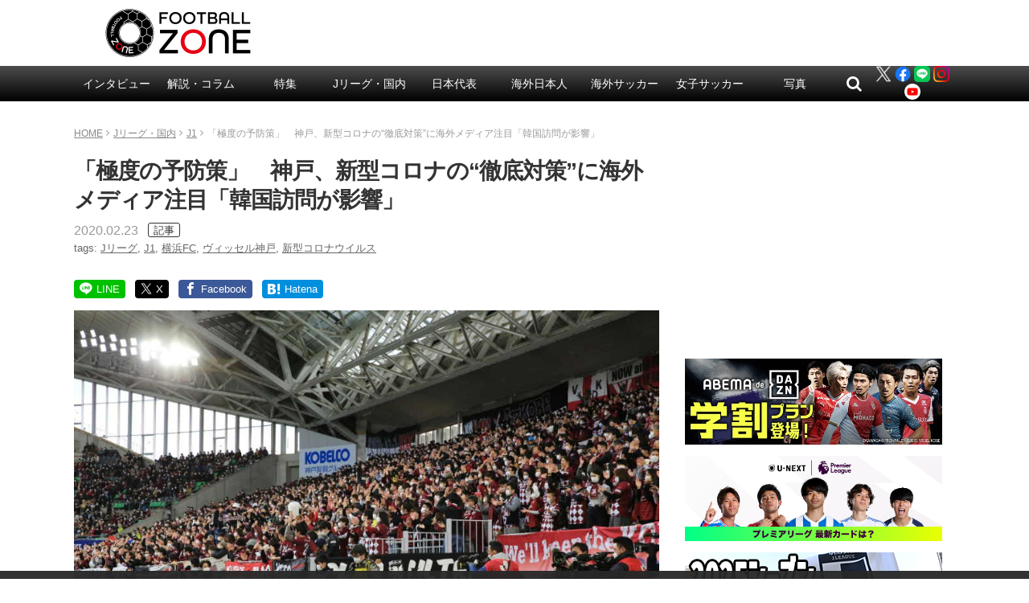

--- FILE ---
content_type: text/html; charset=UTF-8
request_url: https://www.football-zone.net/archives/248145
body_size: 23440
content:
<!DOCTYPE html>
<html lang="ja">
<head>
<meta charset="utf-8">
<meta http-equiv="X-UA-Compatible" content="IE=edge,chrome=1">
<meta name="viewport" content="width=device-width,initial-scale=1.0">
<meta name="keywords" content="今日のピックアップ記事,J1,Jリーグ・国内,Jリーグ,J1,横浜FC,ヴィッセル神戸,新型コロナウイルス,article" />

<meta name="description" content="ヴィッセル神戸は23日、J1リーグ開幕戦で横浜FCと対戦し、ホームで1-1と引き分けた。海外メディアは神戸が試合に向けて実施した“徹底対策”に注目している。神戸は今季公式戦の初陣となった8日の富士ゼロックス・スーパーカップで、昨季J1王者の横浜F・マリノスをPK戦の末に撃破すると、12日のAFCチャンピオンズリーグ（A" />

<!-- css -->
<link href="/wp-content/themes/zone-v2-pc/style.css?v=20251112040126" rel="stylesheet" type="text/css" media="screen,print">
<link rel="canonical" href="https://www.football-zone.net/archives/248145">

<title>「極度の予防策」　神戸、新型コロナの&quot;徹底対策&quot;に海外メディア注目「韓国訪問が影響」 | フットボールゾーン</title>

<!-- icon --><!--
<link rel="apple-touch-icon" href="http://www.example.net/common/img/icon.png">
<link rel="apple-touch-icon-precomposed" href="http://www.example.net/common/img/icon.png">
<link rel="shortcut icon" href="http://www.example.net/favicon.ico" type="image/vnd.microsoft.icon" />
<link rel="icon" href="http://www.example.net/favicon.ico" type="image/vnd.microsoft.icon" />
-->

<!-- Twitter -->
<meta name="twitter:card" content="summary_large_image">
<meta name="twitter:site" content="@zonewebofficial">
<meta name="twitter:domain" content="https://www.football-zone.net">
	<meta name="twitter:title" content="「極度の予防策」　神戸、新型コロナの“徹底対策”に海外メディア注目「韓国訪問が影響」 | FOOTBALL ZONE/フットボールゾーン">
	<meta name="twitter:image:src" content="https://www.football-zone.net/wp-content/uploads/2022/02/20200223_visselkobe2_getty.jpg">
	<meta name="twitter:description" content="ヴィッセル神戸は23日、J1リーグ開幕戦で横浜FCと対戦し、ホームで1-1と引き分けた。海外メディアは神戸が試合に向けて実施した“徹底対策”に注目している。神戸は今季公式戦の初陣となった8日の富士ゼロックス・スーパーカップで、昨季J1王者の横浜F・マリノスをPK戦の末に撃破すると、12日のAFCチャンピオンズリーグ（A">

<!-- Facebook -->
	<meta property="og:title" content="「極度の予防策」　神戸、新型コロナの“徹底対策”に海外メディア注目「韓国訪問が影響」"/>
	<meta property="og:url" content="https://www.football-zone.net/archives/248145"/>
	<meta property="og:type" content="article"/>
	<meta property="og:description" content="ヴィッセル神戸は23日、J1リーグ開幕戦で横浜FCと対戦し、ホームで1-1と引き分けた。海外メディアは神戸が試合に向けて実施した“徹底対策”に注目している。神戸は今季公式戦の初陣となった8日の富士ゼロックス・スーパーカップで、昨季J1王者の横浜F・マリノスをPK戦の末に撃破すると、12日のAFCチャンピオンズリーグ（A"/>
		<meta property="og:image" content="https://www.football-zone.net/wp-content/uploads/2022/02/20200223_visselkobe2_getty.jpg"/>

<!-- JavaScript -->
<script src="/wp-content/themes/zone-v2-pc/common/js/jquery.min.js"></script>
<script src="/wp-content/themes/zone-v2-pc/common/js/functions.js?v=20210524084908"></script>


<!-- All in One SEO Pack 2.12.1 by Michael Torbert of Semper Fi Web Design[709,786] -->
<!-- /all in one seo pack -->
<link rel='dns-prefetch' href='//admin.football-zone.net' />
<link rel='dns-prefetch' href='//s0.wp.com' />
<link rel='dns-prefetch' href='//s.w.org' />
<link rel="alternate" type="application/rss+xml" title="FOOTBALL ZONE/フットボールゾーン &raquo; 「極度の予防策」　神戸、新型コロナの“徹底対策”に海外メディア注目「韓国訪問が影響」 のコメントのフィード" href="https://www.football-zone.net/archives/248145/feed" />
<link rel='stylesheet' id='yarppWidgetCss-css'  href='https://www.football-zone.net/wp-content/plugins/yet-another-related-posts-plugin/style/widget.css?ver=5.3.8' type='text/css' media='all' />
<link rel='stylesheet' id='wp-block-library-css'  href='https://www.football-zone.net/wp-includes/css/dist/block-library/style.min.css?ver=5.3.8' type='text/css' media='all' />
<link rel='stylesheet' id='contact-form-7-css'  href='https://www.football-zone.net/wp-content/plugins/contact-form-7/includes/css/styles.css?ver=5.0.5' type='text/css' media='all' />
<link rel='stylesheet' id='tablepress-responsive-tables-css'  href='https://www.football-zone.net/wp-content/plugins/tablepress-responsive-tables/css/responsive.dataTables.min.css?ver=1.5' type='text/css' media='all' />
<link rel='stylesheet' id='tablepress-default-css'  href='https://www.football-zone.net/wp-content/tablepress-combined.min.css?ver=3' type='text/css' media='all' />
<link rel='stylesheet' id='fancybox-css'  href='https://www.football-zone.net/wp-content/plugins/easy-fancybox/css/jquery.fancybox.min.css?ver=1.3.24' type='text/css' media='screen' />
<link rel='stylesheet' id='jetpack_css-css'  href='https://www.football-zone.net/wp-content/plugins/jetpack/css/jetpack.css?ver=7.3.2' type='text/css' media='all' />
<!--[if !IE]><!-->
<link rel='stylesheet' id='tablepress-responsive-tables-flip-css'  href='https://www.football-zone.net/wp-content/plugins/tablepress-responsive-tables/css/tablepress-responsive-flip.min.css?ver=1.5' type='text/css' media='all' />
<!--<![endif]-->
<script type='text/javascript' src='https://www.football-zone.net/wp-includes/js/jquery/jquery.js?ver=1.12.4-wp'></script>
<script type='text/javascript' src='https://www.football-zone.net/wp-includes/js/jquery/jquery-migrate.min.js?ver=1.4.1'></script>

<link rel='dns-prefetch' href='//v0.wordpress.com'/>
<style type='text/css'>img#wpstats{display:none}</style>
<!-- 記事 -->
<script async='async' src="https://flux-cdn.com/client/creative2/football-zone.min.js"></script>
<script type="text/javascript">
  window.pbjs = window.pbjs || {que: []};
</script>
<script type="text/javascript" src="https://pdn.adingo.jp/p.js" async></script>
<script async='async' src='https://securepubads.g.doubleclick.net/tag/js/gpt.js'></script>
<script type="text/javascript">
  window.googletag = window.googletag || {cmd: []};
</script>
<script type="text/javascript">
  window.fluxtag = {
    readyBids: {
      prebid: false,
      amazon: false,
      google: false
    },
    failSafeTimeout: 3e3,
    isFn: function isFn(object) {
      var _t = 'Function';
      var toString = Object.prototype.toString;
      return toString.call(object) === '[object ' + _t + ']';
    },
    launchAdServer: function() {
      if (!fluxtag.readyBids.prebid || !fluxtag.readyBids.amazon) {
        return;
      }
      fluxtag.requestAdServer();
    },
    requestAdServer: function() {
      if (!fluxtag.readyBids.google) {
        fluxtag.readyBids.google = true;
        googletag.cmd.push(function () {
          if (!!(pbjs.setTargetingForGPTAsync) && fluxtag.isFn(pbjs.setTargetingForGPTAsync)) {
            pbjs.que.push(function () {
              pbjs.setTargetingForGPTAsync();
            });
          }
          apstag.setDisplayBids();
          googletag.pubads().refresh();
        });
      }
    }
  };
</script>
<script type="text/javascript">
  setTimeout(function() {
    fluxtag.requestAdServer();
  }, fluxtag.failSafeTimeout);
</script>
<script>
!function(a9,a,p,s,t,A,g){if(a[a9])return;function q(c,r){a[a9]._Q.push([c,r])}a[a9]={init:function(){q("i",arguments)},fetchBids:function(){q("f",arguments)},setDisplayBids:function(){},targetingKeys:function(){return[]},_Q:[]};A=p.createElement(s);A.async=!0;A.src=t;g=p.getElementsByTagName(s)[0];g.parentNode.insertBefore(A,g)}("apstag",window,document,"script","//c.amazon-adsystem.com/aax2/apstag.js");
apstag.init({
  pubID: '138f2e02-8341-4255-b4f3-872c3ced0f91',
  adServer: 'googletag',
  bidTimeout: 2e3
});
apstag.fetchBids({
  slots: [
    {
      slotID: 'div-gpt-ad-1565142563464-0',
      slotName: '/62532913/p_FootballZONEWEB_728x90_title_7319',
      sizes: [[468, 60], [728, 90]]
    },
    {
      slotID: 'div-gpt-ad-1565142639811-0',
      slotName: '/62532913/p_FootballZONEWEB_336x280_kijinaka_7319',
      sizes: [[336, 280], [300, 250]]
    },
    {
      slotID: 'div-gpt-ad-1539326844670-0',
      slotName: '/62532913/p_footballzoneweboverlay_728x90_overlay_21659',
      sizes: [[728, 90]]
    }
  ]
}, function(bids) {
  googletag.cmd.push(function() {
    fluxtag.readyBids.amazon = true;
    fluxtag.launchAdServer();
  });
});
</script>
<script>
    function getSscIdFromCookie() {
        const cookieName = "dc_ssc_idsig";
        const cookies = window.document.cookie.split("; ");
        for (const cookie of cookies) {
            const [key, value] = cookie.split("=");
            if (value === undefined) {
                continue;
            }
            if (key === cookieName) {
                // cookieからSSCIDを取得する場合、Cookieの値のアンダースコアより前の値を取得する
                const splited = value.split("_");
                if (splited.length > 1) {
                    return splited[0];
                }
            }
        }
        return undefined;
    }
    function getSscIdForPpId() {
        let sscId;
        if (window.DC_SSC_MODULE.getSscId) {
            sscId = window.DC_SSC_MODULE.getSscId();
        } else {
            const sscIdFromCookie = getSscIdFromCookie();
            if (sscIdFromCookie) {
                sscId = sscIdFromCookie;
            }
        }
        return sscId;
    }
</script>
<script>
  googletag.cmd.push(function() {
    var getKeywords = function () {
        var metaTag = document.querySelector('meta[name="keywords"]');
        if (!metaTag) {
            return [];
        }
        return metaTag.content.split(',');
    }
    googletag.defineSlot('/62532913,21827460116/p_FootballZONEWEB_970x250_gronavidown_7319', [[970, 250], [728, 90], [970, 90], [468, 60]], 'div-gpt-ad-1565142157869-0').addService(googletag.pubads());
    googletag.defineSlot('/62532913,21827460116/p_FootballZONEWEB_336x280_right1st_7319', [[300, 250], [336, 280]], 'div-gpt-ad-1565142199708-0').addService(googletag.pubads());
    googletag.defineSlot('/62532913,21827460116/p_SoccerMagazineZONEWEB_300x600_right2nd_7319', [[300, 250], [336, 280], [160, 600], [300, 600]], 'div-gpt-ad-1565142381448-0').addService(googletag.pubads());
    googletag.defineSlot('/62532913,21827460116/p_SoccerMagazineZONEWEB_336x280_right3rd_7319', [[300, 250], [336, 280]], 'div-gpt-ad-1565142464027-0').addService(googletag.pubads());
    googletag.defineSlot('/62532913,21827460116/p_FootballZONEWEB_336x280_right4th_7319', [[336, 280], [300, 250]], 'div-gpt-ad-1565142515540-0').addService(googletag.pubads());
    googletag.defineSlot('/62532913,21827460116/p_SoccerMagazineZONEWEB_728x90_title_7319', [[468, 60], [728, 90]], 'div-gpt-ad-1565142563464-0').addService(googletag.pubads());
    googletag.defineSlot('/62532913,21827460116/p_SoccerMagazineZONEWEB_336x280_kijinaka_7319', [[336, 280], [300, 250], [320, 180]], 'div-gpt-ad-1565142639811-0').addService(googletag.pubads());
    googletag.defineSlot('/62532913,21827460116/p_FootballZONEWEB_336x280_kiji1_7319', [[300, 250], [336, 280]], 'div-gpt-ad-1565142690990-0').addService(googletag.pubads());
    googletag.defineSlot('/62532913,21827460116/p_FootballZONEWEB_336x280_kiji2_7319', [[300, 250], [336, 280]], 'div-gpt-ad-1565142728425-0').addService(googletag.pubads());
    googletag.defineSlot('/62532913,21827460116/p_footballzoneweboverlay_728x90_overlay_21659', [728, 90], 'div-gpt-ad-1539326844670-0').addService(googletag.pubads());
    googletag.pubads().setTargeting("c2_keyword", getKeywords());
    function randomInt(min, max) {
      return Math.floor( Math.random() * (max + 1 - min) ) + min;
    }
    const ppidSendProbability = 0.9;
    const sscId = getSscIdForPpId();
    googletag.pubads().setTargeting('fluct_ad_group', String(randomInt(1, 10)));
    //90%の確率でSSCIDをPPIDとして設定、SSCIDが取得できない場合にはPPID自体を設定しない
    if (Math.random() < ppidSendProbability && sscId) {
        googletag.pubads().setPublisherProvidedId(sscId);
    }
    googletag.pubads().enableSingleRequest();
    googletag.pubads().disableInitialLoad();
    googletag.enableServices();
    if (!!(window.pbFlux) && !!(window.pbFlux.prebidBidder) && fluxtag.isFn(window.pbFlux.prebidBidder)) {
      pbjs.que.push(function () {
        window.pbFlux.prebidBidder();
      });
    } else {
      fluxtag.readyBids.prebid = true;
      fluxtag.launchAdServer();
    }
  });
</script>
<script src="https://one.adingo.jp/tag/football-zone/119eeb13-ac56-45e8-839c-5698ab1cb83b.js"></script>

<!-- taboola -->
<script type="text/javascript">
  window._taboola = window._taboola || [];
  _taboola.push({article:'auto'});
  !function (e, f, u, i) {
    if (!document.getElementById(i)){
      e.async = 1;
      e.src = u;
      e.id = i;
      f.parentNode.insertBefore(e, f);
    }
  }(document.createElement('script'),
  document.getElementsByTagName('script')[0],
  '//cdn.taboola.com/libtrc/footballzone/loader.js',
  'tb_loader_script');
  if(window.performance && typeof window.performance.mark == 'function')
    {window.performance.mark('tbl_ic');}
</script>
<script>
(function(i,s,o,g,r,a,m){i['GoogleAnalyticsObject']=r;i[r]=i[r]||function(){
(i[r].q=i[r].q||[]).push(arguments)},i[r].l=1*new Date();a=s.createElement(o),
m=s.getElementsByTagName(o)[0];a.async=1;a.src=g;m.parentNode.insertBefore(a,m)
})(window,document,'script','//www.google-analytics.com/analytics.js','ga');
ga('create', 'UA-46555441-1', 'auto');
ga('require', 'displayfeatures');

ga('set', 'contentGroup1', 'Jリーグ・国内');
ga('set', 'contentGroup2', '今日のピックアップ記事');

ga('send', 'pageview');
</script>




    <!-- Google Tag Manager -->
    <script>(function(w,d,s,l,i){w[l]=w[l]||[];w[l].push({'gtm.start':
                new Date().getTime(),event:'gtm.js'});var f=d.getElementsByTagName(s)[0],
            j=d.createElement(s),dl=l!='dataLayer'?'&l='+l:'';j.async=true;j.src=
            'https://www.googletagmanager.com/gtm.js?id='+i+dl;f.parentNode.insertBefore(j,f);
        })(window,document,'script','dataLayer','GTM-MGBSHTK');</script>
    <!-- End Google Tag Manager -->

    <meta property="article:published_time" content="2020-02-23T20:10:50+09:00"/>
    <meta property="article:modified_time" content="2020-02-23T20:32:52+09:00"/>

			<script type="application/ld+json">
		{
		"mainEntityOfPage":{
			"@id": "https://www.football-zone.net/archives/248145"
		}
		}
		</script>
	
  <!-- Server Side Cookie ID -->
  <script>
    (function (w, d, s, g, i) {
      w[g] = w[g] || [];
      w[g]['param'] = w[g]['param'] || [];
      var h = {};
      h['endpoint'] = 'www.football-zone.net';
      for (var k of Object.keys(i)) { h[k] = i[k] };
      w[g]['param'].push(h);
      var t = d.getElementsByTagName(s)[0],
        u = d.createElement(s);
      u.async = true;
      u.src = 'https://www.football-zone.net/ssc.min.js'
      t.parentNode.insertBefore(u, t);
    })(window, document, 'script', 'DC_SSC_MODULE', {
    	disableExternalLink: true,
    });
  </script>
</head>



<body id="page" class="post-template-default single single-post postid-248145 single-format-standard">
<!-- Google Tag Manager (noscript) -->
<noscript><iframe src="https://www.googletagmanager.com/ns.html?id=GTM-MGBSHTK"
                  height="0" width="0" style="display:none;visibility:hidden"></iframe></noscript>
<!-- End Google Tag Manager (noscript) -->

<header>
<div class="header-logo">
	<h1><a href="/"><img src="/wp-content/themes/zone-v2-pc/common/img/logo-ver2.png" alt="FOOTBALL ZONE" width="220" height="62"></a></h1>
</div>
<div class="header-box">
</div>
</header>

<nav id="header-nav" class="header-nav">
<ul>
	
	<li id="menu-item-248115" class="menu-item menu-item-type-taxonomy menu-item-object-category menu-item-has-children menu-item-248115"><a href="https://www.football-zone.net/archives/category/interview">インタビュー</a>
<ul class="sub-menu">
	<li id="menu-item-270138" class="menu-item menu-item-type-taxonomy menu-item-object-category menu-item-270138"><a href="https://www.football-zone.net/archives/category/interview/j-interview">Jリーグ</a></li>
	<li id="menu-item-270139" class="menu-item menu-item-type-taxonomy menu-item-object-category menu-item-270139"><a href="https://www.football-zone.net/archives/category/interview/overseas-interview">海外</a></li>
	<li id="menu-item-270140" class="menu-item menu-item-type-taxonomy menu-item-object-category menu-item-270140"><a href="https://www.football-zone.net/archives/category/interview/nadeshiko-interview">なでしこ</a></li>
</ul>
</li>
<li id="menu-item-184675" class="menu-item menu-item-type-taxonomy menu-item-object-category menu-item-has-children menu-item-184675"><a href="https://www.football-zone.net/archives/category/column">解説・コラム</a>
<ul class="sub-menu">
	<li id="menu-item-248110" class="footer-not-show menu-item menu-item-type-taxonomy menu-item-object-category menu-item-has-children menu-item-248110"><a href="https://www.football-zone.net/archives/category/column/commentary">解説</a>
	<ul class="sub-menu">
		<li id="menu-item-582447" class="jpPlayers menu-item menu-item-type-taxonomy menu-item-object-category menu-item-582447"><a href="https://www.football-zone.net/archives/category/column/commentary/kakitani">柿谷曜一朗</a></li>
		<li id="menu-item-582449" class="jpPlayers menu-item menu-item-type-taxonomy menu-item-object-category menu-item-582449"><a href="https://www.football-zone.net/archives/category/column/commentary/maruhashi">丸橋祐介</a></li>
		<li id="menu-item-312205" class="jpPlayers menu-item menu-item-type-taxonomy menu-item-object-category menu-item-312205"><a href="https://www.football-zone.net/archives/category/column/commentary/fukunishi-takashi">福西崇史</a></li>
		<li id="menu-item-563411" class="jpPlayers menu-item menu-item-type-taxonomy menu-item-object-category menu-item-563411"><a href="https://www.football-zone.net/archives/category/column/commentary/ota-kosuke">太田宏介</a></li>
		<li id="menu-item-569260" class="jpPlayers menu-item menu-item-type-taxonomy menu-item-object-category menu-item-569260"><a href="https://www.football-zone.net/archives/category/column/commentary/ota-yoshiaki">太田吉彰</a></li>
		<li id="menu-item-565761" class="jpPlayers menu-item menu-item-type-taxonomy menu-item-object-category menu-item-565761"><a href="https://www.football-zone.net/archives/category/column/commentary/otsu-yuki">大津祐樹</a></li>
		<li id="menu-item-273474" class="jpPlayers menu-item menu-item-type-taxonomy menu-item-object-category menu-item-273474"><a href="https://www.football-zone.net/archives/category/column/commentary/kurihara-yuzo">栗原勇蔵</a></li>
		<li id="menu-item-440411" class="jpPlayers menu-item menu-item-type-taxonomy menu-item-object-category menu-item-440411"><a href="https://www.football-zone.net/archives/category/column/commentary/tamada-keiji">玉田圭司</a></li>
		<li id="menu-item-440410" class="jpPlayers menu-item menu-item-type-taxonomy menu-item-object-category menu-item-440410"><a href="https://www.football-zone.net/archives/category/column/commentary/sato-hisato">佐藤寿人</a></li>
		<li id="menu-item-300719" class="jpPlayers menu-item menu-item-type-taxonomy menu-item-object-category menu-item-300719"><a href="https://www.football-zone.net/archives/category/column/commentary/narazaki-seigo">楢﨑正剛</a></li>
		<li id="menu-item-525811" class="menu-item menu-item-type-taxonomy menu-item-object-category menu-item-525811"><a href="https://www.football-zone.net/archives/category/column/commentary/maezono">前園真聖</a></li>
		<li id="menu-item-312206" class="jpPlayers menu-item menu-item-type-taxonomy menu-item-object-category menu-item-312206"><a href="https://www.football-zone.net/archives/category/column/commentary/ishikawa-naohiro">石川直宏</a></li>
		<li id="menu-item-273472" class="jpPlayers menu-item menu-item-type-taxonomy menu-item-object-category menu-item-273472"><a href="https://www.football-zone.net/archives/category/column/commentary/kaneda-nobutoshi">金田喜稔</a></li>
		<li id="menu-item-440409" class="jpPlayers menu-item menu-item-type-taxonomy menu-item-object-category menu-item-440409"><a href="https://www.football-zone.net/archives/category/column/commentary/iemoto-masaaki">家本政明</a></li>
		<li id="menu-item-582448" class="jpPlayers menu-item menu-item-type-taxonomy menu-item-object-category menu-item-582448"><a href="https://www.football-zone.net/archives/category/column/commentary/havenaar">ハーフナー・マイク</a></li>
		<li id="menu-item-495156" class="jpPlayers menu-item menu-item-type-taxonomy menu-item-object-post_tag menu-item-495156"><a href="https://www.football-zone.net/archives/tag/tulio">田中マルクス闘莉王</a></li>
	</ul>
</li>
	<li id="menu-item-248113" class="footer-not-show footer-cat-column menu-item menu-item-type-taxonomy menu-item-object-category menu-item-has-children menu-item-248113"><a href="https://www.football-zone.net/archives/category/column/column-list">コラム</a>
	<ul class="sub-menu">
		<li id="menu-item-248111" class="menu-item menu-item-type-taxonomy menu-item-object-category menu-item-248111"><a href="https://www.football-zone.net/archives/category/column/column-list/expert">識者コラム</a></li>
		<li id="menu-item-248125" class="menu-item menu-item-type-taxonomy menu-item-object-category menu-item-248125"><a href="https://www.football-zone.net/archives/category/column/column-list/j-reporter">J番記者コラム</a></li>
		<li id="menu-item-248112" class="menu-item menu-item-type-taxonomy menu-item-object-category menu-item-has-children menu-item-248112"><a href="https://www.football-zone.net/archives/category/column/column-list/from-overseas">海外発コラム</a>
		<ul class="sub-menu">
			<li id="menu-item-518121" class="menu-item menu-item-type-taxonomy menu-item-object-post_tag menu-item-518121"><a href="https://www.football-zone.net/archives/tag/%e5%85%83%e3%83%97%e3%83%ad%e3%82%b5%e3%83%83%e3%82%ab%e3%83%bc%e9%81%b8%e6%89%8b%e3%81%ae%e8%bb%a2%e8%ba%ab%e9%8c%b2">元プロ選手の転身録</a></li>
			<li id="menu-item-518119" class="menu-item menu-item-type-taxonomy menu-item-object-post_tag menu-item-518119"><a href="https://www.football-zone.net/archives/tag/%e5%a4%a9%e6%89%8d%e3%82%b5%e3%83%83%e3%82%ab%e3%83%bc%e3%82%ad%e3%83%83%e3%82%ba">天才キッズ</a></li>
		</ul>
</li>
	</ul>
</li>
</ul>
</li>
<li id="menu-item-466470" class="menu-item menu-item-type-custom menu-item-object-custom menu-item-has-children menu-item-466470"><a href="https://www.football-zone.net/archive-feature">特集</a>
<ul class="sub-menu">
	<li id="menu-item-485656" class="menu-item menu-item-type-custom menu-item-object-custom menu-item-485656"><a href="https://www.football-zone.net/archive-feature">特集一覧</a></li>
</ul>
</li>
<li id="menu-item-85139" class="menu-item menu-item-type-taxonomy menu-item-object-category current-post-ancestor current-menu-parent current-post-parent menu-item-has-children menu-item-85139"><a href="https://www.football-zone.net/archives/category/domestic">Jリーグ・国内</a>
<ul class="sub-menu">
	<li id="menu-item-171453" class="menu-item menu-item-type-taxonomy menu-item-object-category menu-item-has-children menu-item-171453"><a href="https://www.football-zone.net/archives/category/domestic/acl">ACL</a>
	<ul class="sub-menu">
		<li id="menu-item-553792" class="menu-item menu-item-type-taxonomy menu-item-object-post_tag menu-item-553792"><a href="https://www.football-zone.net/archives/tag/%e3%83%b4%e3%82%a3%e3%83%83%e3%82%bb%e3%83%ab%e7%a5%9e%e6%88%b8">ヴィッセル神戸</a></li>
		<li id="menu-item-609505" class="menu-item menu-item-type-taxonomy menu-item-object-post_tag menu-item-609505"><a href="https://www.football-zone.net/archives/tag/sanfrecce-hiroshima">サンフレッチェ広島</a></li>
		<li id="menu-item-609504" class="menu-item menu-item-type-taxonomy menu-item-object-post_tag menu-item-609504"><a href="https://www.football-zone.net/archives/tag/fc%e7%94%ba%e7%94%b0%e3%82%bc%e3%83%ab%e3%83%93%e3%82%a2">FC町田ゼルビア</a></li>
		<li id="menu-item-609506" class="menu-item menu-item-type-taxonomy menu-item-object-post_tag menu-item-609506"><a href="https://www.football-zone.net/archives/tag/%e3%82%ac%e3%83%b3%e3%83%90%e5%a4%a7%e9%98%aa">ガンバ大阪</a></li>
	</ul>
</li>
	<li id="menu-item-85140" class="menu-item menu-item-type-taxonomy menu-item-object-category current-post-ancestor current-menu-parent current-post-parent menu-item-85140"><a href="https://www.football-zone.net/archives/category/domestic/j1">J1</a></li>
	<li id="menu-item-85145" class="menu-item menu-item-type-taxonomy menu-item-object-category menu-item-85145"><a href="https://www.football-zone.net/archives/category/domestic/j2">J2</a></li>
	<li id="menu-item-85149" class="menu-item menu-item-type-taxonomy menu-item-object-category menu-item-85149"><a href="https://www.football-zone.net/archives/category/domestic/j3">J3</a></li>
	<li id="menu-item-300720" class="menu-item menu-item-type-taxonomy menu-item-object-category menu-item-has-children menu-item-300720"><a href="https://www.football-zone.net/archives/category/domestic/highschool-university">高校・大学</a>
	<ul class="sub-menu">
		<li id="menu-item-300721" class="menu-item menu-item-type-taxonomy menu-item-object-category menu-item-300721"><a href="https://www.football-zone.net/archives/category/domestic/highschool-university/highschool">高校サッカー</a></li>
		<li id="menu-item-300722" class="menu-item menu-item-type-taxonomy menu-item-object-category menu-item-300722"><a href="https://www.football-zone.net/archives/category/domestic/highschool-university/university">大学サッカー</a></li>
	</ul>
</li>
</ul>
</li>
<li id="menu-item-85118" class="menu-item menu-item-type-taxonomy menu-item-object-category menu-item-has-children menu-item-85118"><a href="https://www.football-zone.net/archives/category/daihyo">日本代表</a>
<ul class="sub-menu">
	<li id="menu-item-85249" class="menu-item menu-item-type-taxonomy menu-item-object-category menu-item-85249"><a href="https://www.football-zone.net/archives/category/daihyo/samurai-blue">A代表</a></li>
	<li id="menu-item-201586" class="menu-item menu-item-type-taxonomy menu-item-object-category menu-item-201586"><a href="https://www.football-zone.net/archives/category/daihyo/under-national">アンダー代表</a></li>
</ul>
</li>
<li id="menu-item-97648" class="menu-item menu-item-type-taxonomy menu-item-object-category menu-item-has-children menu-item-97648"><a href="https://www.football-zone.net/archives/category/world">海外日本人</a>
<ul class="sub-menu">
	<li id="menu-item-85193" class="jpPlayers menu-item menu-item-type-taxonomy menu-item-object-category menu-item-85193"><a href="https://www.football-zone.net/archives/category/world/takuma-asano">浅野拓磨</a></li>
	<li id="menu-item-392229" class="jpPlayers menu-item menu-item-type-taxonomy menu-item-object-category menu-item-392229"><a href="https://www.football-zone.net/archives/category/world/ko-itakura">板倉 滉</a></li>
	<li id="menu-item-167985" class="jpPlayers menu-item menu-item-type-taxonomy menu-item-object-category menu-item-167985"><a href="https://www.football-zone.net/archives/category/world/junya-ito">伊東純也</a></li>
	<li id="menu-item-392252" class="jpPlayers menu-item menu-item-type-taxonomy menu-item-object-category menu-item-392252"><a href="https://www.football-zone.net/archives/category/world/hiroki-ito">伊藤洋輝</a></li>
	<li id="menu-item-471979" class="jpPlayers menu-item menu-item-type-taxonomy menu-item-object-post_tag menu-item-471979"><a href="https://www.football-zone.net/archives/tag/%e4%bc%8a%e8%97%a4%e6%b6%bc%e5%a4%aa%e9%83%8e">伊藤涼太郎</a></li>
	<li id="menu-item-563420" class="jpPlayers menu-item menu-item-type-taxonomy menu-item-object-post_tag menu-item-563420"><a href="https://www.football-zone.net/archives/tag/%e5%b2%a9%e7%94%b0%e6%99%ba%e8%bc%9d">岩田智輝</a></li>
	<li id="menu-item-392239" class="jpPlayers menu-item menu-item-type-taxonomy menu-item-object-category menu-item-392239"><a href="https://www.football-zone.net/archives/category/world/ayase-ueda">上田綺世</a></li>
	<li id="menu-item-123505" class="jpPlayers menu-item menu-item-type-taxonomy menu-item-object-category menu-item-123505"><a href="https://www.football-zone.net/archives/category/world/wataru-endo">遠藤 航</a></li>
	<li id="menu-item-562226" class="jpPlayers menu-item menu-item-type-taxonomy menu-item-object-category menu-item-562226"><a href="https://www.football-zone.net/archives/category/world/ohashi-yuki">大橋祐紀</a></li>
	<li id="menu-item-471961" class="jpPlayers menu-item menu-item-type-taxonomy menu-item-object-category menu-item-471961"><a href="https://www.football-zone.net/archives/category/world/ogawa-koki">小川航基</a></li>
	<li id="menu-item-200046" class="jpPlayers menu-item menu-item-type-taxonomy menu-item-object-category menu-item-200046"><a href="https://www.football-zone.net/archives/category/world/takefusa-kubo">久保建英</a></li>
	<li id="menu-item-609502" class="jpPlayers menu-item menu-item-type-taxonomy menu-item-object-category menu-item-609502"><a href="https://www.football-zone.net/archives/category/world/sano-kaishu">佐野海舟</a></li>
	<li id="menu-item-607555" class="jpPlayers menu-item menu-item-type-taxonomy menu-item-object-category menu-item-607555"><a href="https://www.football-zone.net/archives/category/world/suzuki-yuito">鈴木唯人</a></li>
	<li id="menu-item-607557" class="jpPlayers menu-item menu-item-type-taxonomy menu-item-object-category menu-item-607557"><a href="https://www.football-zone.net/archives/category/world/seko-ayumu">瀬古歩夢</a></li>
	<li id="menu-item-132491" class="jpPlayers menu-item menu-item-type-taxonomy menu-item-object-category menu-item-132491"><a href="https://www.football-zone.net/archives/category/world/daichi-kamada">鎌田大地</a></li>
	<li id="menu-item-567953" class="jpPlayers menu-item menu-item-type-taxonomy menu-item-object-category menu-item-567953"><a href="https://www.football-zone.net/archives/category/world/sugawara-yukinari">菅原由勢</a></li>
	<li id="menu-item-562223" class="jpPlayers menu-item menu-item-type-taxonomy menu-item-object-category menu-item-562223"><a href="https://www.football-zone.net/archives/category/world/suzuki-zion">鈴木彩艶</a></li>
	<li id="menu-item-607553" class="jpPlayers menu-item menu-item-type-taxonomy menu-item-object-category menu-item-607553"><a href="https://www.football-zone.net/archives/category/world/takai-kota">高井幸大</a></li>
	<li id="menu-item-556352" class="jpPlayers menu-item menu-item-type-taxonomy menu-item-object-category menu-item-556352"><a href="https://www.football-zone.net/archives/category/world/tanaka-ao">田中 碧</a></li>
	<li id="menu-item-471971" class="jpPlayers menu-item menu-item-type-taxonomy menu-item-object-post_tag menu-item-471971"><a href="https://www.football-zone.net/archives/tag/%e8%b0%b7%e5%8f%a3%e5%bd%b0%e6%82%9f">谷口彰悟</a></li>
	<li id="menu-item-93358" class="jpPlayers menu-item menu-item-type-taxonomy menu-item-object-category menu-item-93358"><a href="https://www.football-zone.net/archives/category/world/ritsu-doan">堂安 律</a></li>
	<li id="menu-item-122843" class="jpPlayers menu-item menu-item-type-taxonomy menu-item-object-category menu-item-122843"><a href="https://www.football-zone.net/archives/category/world/takehiro-tomiyasu">冨安健洋</a></li>
	<li id="menu-item-562224" class="jpPlayers menu-item menu-item-type-taxonomy menu-item-object-category menu-item-562224"><a href="https://www.football-zone.net/archives/category/world/nakamura-keito">中村敬斗</a></li>
	<li id="menu-item-471970" class="jpPlayers menu-item menu-item-type-taxonomy menu-item-object-post_tag menu-item-471970"><a href="https://www.football-zone.net/archives/tag/%e4%b8%ad%e6%9d%91%e8%88%aa%e8%bc%94">中村航輔</a></li>
	<li id="menu-item-392231" class="jpPlayers menu-item menu-item-type-taxonomy menu-item-object-category menu-item-392231"><a href="https://www.football-zone.net/archives/category/world/reo-hatate">旗手怜央</a></li>
	<li id="menu-item-471973" class="jpPlayers menu-item menu-item-type-taxonomy menu-item-object-post_tag menu-item-471973"><a href="https://www.football-zone.net/archives/tag/%e6%a9%8b%e5%b2%a1%e5%a4%a7%e6%a8%b9">橋岡大樹</a></li>
	<li id="menu-item-563415" class="jpPlayers menu-item menu-item-type-taxonomy menu-item-object-post_tag menu-item-563415"><a href="https://www.football-zone.net/archives/tag/%e5%b9%b3%e6%b2%b3%e6%82%a0">平河 悠</a></li>
	<li id="menu-item-563422" class="jpPlayers menu-item menu-item-type-taxonomy menu-item-object-post_tag menu-item-563422"><a href="https://www.football-zone.net/archives/tag/%e8%97%a4%e6%9c%ac%e5%af%9b%e4%b9%9f">藤本寛也</a></li>
	<li id="menu-item-347079" class="jpPlayers menu-item menu-item-type-taxonomy menu-item-object-category menu-item-347079"><a href="https://www.football-zone.net/archives/category/world/kyogo-furuhashi">古橋亨梧</a></li>
	<li id="menu-item-85204" class="jpPlayers menu-item menu-item-type-taxonomy menu-item-object-category menu-item-85204"><a href="https://www.football-zone.net/archives/category/world/keisuke-honda">本田圭佑</a></li>
	<li id="menu-item-607559" class="jpPlayers menu-item menu-item-type-taxonomy menu-item-object-category menu-item-607559"><a href="https://www.football-zone.net/archives/category/world/machida-koki">町田浩樹</a></li>
	<li id="menu-item-362154" class="jpPlayers menu-item menu-item-type-taxonomy menu-item-object-category menu-item-362154"><a href="https://www.football-zone.net/archives/category/world/daizen-maeda">前田大然</a></li>
	<li id="menu-item-347080" class="jpPlayers menu-item menu-item-type-taxonomy menu-item-object-category menu-item-347080"><a href="https://www.football-zone.net/archives/category/world/kaoru-mitoma">三笘 薫</a></li>
	<li id="menu-item-471975" class="jpPlayers menu-item menu-item-type-taxonomy menu-item-object-post_tag menu-item-471975"><a href="https://www.football-zone.net/archives/tag/%e4%b8%89%e5%a5%bd%e5%ba%b7%e5%85%90">三好康児</a></li>
	<li id="menu-item-130043" class="jpPlayers menu-item menu-item-type-taxonomy menu-item-object-category menu-item-130043"><a href="https://www.football-zone.net/archives/category/world/takumi-minamino">南野拓実</a></li>
	<li id="menu-item-392243" class="jpPlayers menu-item menu-item-type-taxonomy menu-item-object-category menu-item-392243"><a href="https://www.football-zone.net/archives/category/world/hidemasa-morita">守田英正</a></li>
	<li id="menu-item-563417" class="jpPlayers menu-item menu-item-type-taxonomy menu-item-object-post_tag menu-item-563417"><a href="https://www.football-zone.net/archives/tag/%e6%a8%aa%e5%b1%b1%e6%ad%a9%e5%a4%a2">横山歩夢</a></li>
	<li id="menu-item-85184" class="jpPlayers menu-item menu-item-type-taxonomy menu-item-object-category menu-item-85184"><a href="https://www.football-zone.net/archives/category/world/maya-yoshida">吉田麻也</a></li>
</ul>
</li>
<li id="menu-item-85160" class="menu-item menu-item-type-taxonomy menu-item-object-category menu-item-has-children menu-item-85160"><a href="https://www.football-zone.net/archives/category/overseas-league">海外サッカー</a>
<ul class="sub-menu">
	<li id="menu-item-85167" class="menu-item menu-item-type-taxonomy menu-item-object-category menu-item-85167"><a href="https://www.football-zone.net/archives/category/overseas-league/premier">プレミアリーグ</a></li>
	<li id="menu-item-98662" class="menu-item menu-item-type-taxonomy menu-item-object-category menu-item-98662"><a href="https://www.football-zone.net/archives/category/overseas-league/liga">ラ・リーガ</a></li>
	<li id="menu-item-85166" class="menu-item menu-item-type-taxonomy menu-item-object-category menu-item-85166"><a href="https://www.football-zone.net/archives/category/overseas-league/bundes">ブンデスリーガ</a></li>
	<li id="menu-item-85170" class="menu-item menu-item-type-taxonomy menu-item-object-category menu-item-85170"><a href="https://www.football-zone.net/archives/category/overseas-league/serie">セリエA</a></li>
	<li id="menu-item-98664" class="menu-item menu-item-type-taxonomy menu-item-object-category menu-item-98664"><a href="https://www.football-zone.net/archives/category/overseas-league/ligue1">リーグ・アン</a></li>
	<li id="menu-item-93332" class="menu-item menu-item-type-taxonomy menu-item-object-category menu-item-93332"><a href="https://www.football-zone.net/archives/category/overseas-league/clnews">CL</a></li>
	<li id="menu-item-93333" class="menu-item menu-item-type-taxonomy menu-item-object-category menu-item-93333"><a href="https://www.football-zone.net/archives/category/overseas-league/elnews">EL</a></li>
	<li id="menu-item-230084" class="menu-item menu-item-type-taxonomy menu-item-object-category menu-item-230084"><a href="https://www.football-zone.net/archives/category/national-team-competition/worldcup">W杯</a></li>
	<li id="menu-item-230085" class="menu-item menu-item-type-taxonomy menu-item-object-category menu-item-230085"><a href="https://www.football-zone.net/archives/category/national-team-competition/olympic">五輪</a></li>
	<li id="menu-item-230087" class="menu-item menu-item-type-taxonomy menu-item-object-category menu-item-230087"><a href="https://www.football-zone.net/archives/category/national-team-competition/euro">EURO</a></li>
</ul>
</li>
<li id="menu-item-447536" class="menu-item menu-item-type-taxonomy menu-item-object-category menu-item-has-children menu-item-447536"><a href="https://www.football-zone.net/archives/category/woman-soccer">女子サッカー</a>
<ul class="sub-menu">
	<li id="menu-item-336585" class="menu-item menu-item-type-taxonomy menu-item-object-category menu-item-has-children menu-item-336585"><a href="https://www.football-zone.net/archives/category/woman-soccer/we">WEリーグ</a>
	<ul class="sub-menu">
		<li id="menu-item-611495" class="menu-item menu-item-type-taxonomy menu-item-object-post_tag menu-item-611495"><a href="https://www.football-zone.net/archives/tag/we-zone">WE×ZONE</a></li>
	</ul>
</li>
	<li id="menu-item-85134" class="menu-item menu-item-type-taxonomy menu-item-object-category menu-item-85134"><a href="https://www.football-zone.net/archives/category/woman-soccer/nadeshiko-japan">なでしこジャパン</a></li>
	<li id="menu-item-447538" class="menu-item menu-item-type-taxonomy menu-item-object-category menu-item-has-children menu-item-447538"><a href="https://www.football-zone.net/archives/category/woman-soccer/world-woman">海外日本人女子選手</a>
	<ul class="sub-menu">
		<li id="menu-item-485676" class="menu-item menu-item-type-taxonomy menu-item-object-post_tag menu-item-485676"><a href="https://www.football-zone.net/archives/tag/%e6%a4%8d%e6%9c%a8%e7%90%86%e5%ad%90">植木理子</a></li>
		<li id="menu-item-485677" class="menu-item menu-item-type-taxonomy menu-item-object-post_tag menu-item-485677"><a href="https://www.football-zone.net/archives/tag/%e9%81%a0%e8%97%a4%e7%b4%94">遠藤 純</a></li>
		<li id="menu-item-447540" class="menu-item menu-item-type-taxonomy menu-item-object-category menu-item-447540"><a href="https://www.football-zone.net/archives/category/woman-soccer/world-woman/saki-kumagai">熊谷紗希</a></li>
		<li id="menu-item-447539" class="menu-item menu-item-type-taxonomy menu-item-object-category menu-item-447539"><a href="https://www.football-zone.net/archives/category/woman-soccer/world-woman/risa-shimizu">清水梨紗</a></li>
		<li id="menu-item-485679" class="menu-item menu-item-type-taxonomy menu-item-object-post_tag menu-item-485679"><a href="https://www.football-zone.net/archives/tag/%e6%9d%89%e7%94%b0%e5%a6%83%e5%92%8c">杉田妃和</a></li>
		<li id="menu-item-447542" class="menu-item menu-item-type-taxonomy menu-item-object-category menu-item-447542"><a href="https://www.football-zone.net/archives/category/woman-soccer/world-woman/fuka-nagano">長野風花</a></li>
		<li id="menu-item-447541" class="menu-item menu-item-type-taxonomy menu-item-object-category menu-item-447541"><a href="https://www.football-zone.net/archives/category/woman-soccer/world-woman/yui-hasegawa">長谷川唯</a></li>
		<li id="menu-item-485678" class="menu-item menu-item-type-taxonomy menu-item-object-post_tag menu-item-485678"><a href="https://www.football-zone.net/archives/tag/%e6%9e%97%e7%a9%82%e4%b9%8b%e9%a6%99">林穂之香</a></li>
		<li id="menu-item-485680" class="menu-item menu-item-type-taxonomy menu-item-object-post_tag menu-item-485680"><a href="https://www.football-zone.net/archives/tag/%e5%8d%97%e8%90%8c%e8%8f%af">南 萌華</a></li>
		<li id="menu-item-472981" class="menu-item menu-item-type-taxonomy menu-item-object-category menu-item-472981"><a href="https://www.football-zone.net/archives/category/woman-soccer/world-woman/miyazawa-hinata">宮澤ひなた</a></li>
	</ul>
</li>
</ul>
</li>
<li id="menu-item-485685" class="menu-item menu-item-type-taxonomy menu-item-object-category menu-item-has-children menu-item-485685"><a href="https://www.football-zone.net/archives/category/zone-photo">写真</a>
<ul class="sub-menu">
	<li id="menu-item-485687" class="menu-item menu-item-type-taxonomy menu-item-object-category menu-item-485687"><a href="https://www.football-zone.net/archives/category/zone-photo">フォトギャラリー</a></li>
</ul>
</li>
	
	<li class="header-nav-icn header-nav-search"><a href="javascript:void(0)"><span class="icon-search"><span>検索</span></span></a>
		<ul id="nav_search">
			<li>
									<form role="search" method="get" id="searchform" class="searchform" action="https://www.google.co.jp/search">
						<input type="hidden" name="hl" value="ja">
						<input type="hidden" name="as_sitesearch" value="www.football-zone.net/">
						<input type="hidden" name="ie" value="utf-8">
						<input type="hidden" name="oe" value="utf-8">
						<input type="text" class="header-search-text" name="q" id="q" maxlength="255" placeholder="記事検索">
						<button type="submit" class="header-search-button"><i class="fa fa-search" aria-hidden="true"></i> 検索</button>
					</form>
							</li>
		</ul>
	</li>
	<li class="header-sns-icn">
		<ul class="header-nav-sns">
			<li class="header-nav-icn"><a href="https://twitter.com/zonewebofficial" target="_blank"><img class="icon-twitter" src="https://www.football-zone.net/wp-content/themes/zone-v2-pc/common/img/x-icon.png"></a></li>
			<li class="header-nav-icn"><a href="https://www.facebook.com/FootballZONEweb" target="_blank"><img class="icon-facebook" src="https://www.football-zone.net/wp-content/themes/zone-v2-pc/common/img/facebook-icon.png"></a></li>
			<li class="header-nav-icn"><a href="https://line.me/R/ti/p/@oa-footballzoneweb?from=page" target="_blank"><img class="icon-line" src="https://www.football-zone.net/wp-content/themes/zone-v2-pc/common/img/line-icon.png"></a></li>
			<li class="header-nav-icn"><a href="https://www.instagram.com/zonewebofficial/" target="_blank"><img class="icon-instagram" src="https://www.football-zone.net/wp-content/themes/zone-v2-pc/common/img/instagram-icon.png"></a></li>
			<li class="header-nav-icn"><a href="https://www.youtube.com/channel/UCpzcDNdS-uUpugg22fonW2w" target="_blank"><img class="icon-youtube" src="https://www.football-zone.net/wp-content/themes/zone-v2-pc/common/img/youtube-icon.png"></a></li>
		</ul>
	</li>
</ul>
<div id="header-nav-lower"></div>
</nav>

<script>
jQuery(function($){$('#searchform').on('submit',function(){var _sw=$('#header_search').val();location.href='/search/'+encodeURIComponent(_sw);return false;})});
</script>

<main>
<!-- ########## /header ########## -->

<div class="box box-wide">
<!-- /62532913/p_FootballZONEWEB_970x250_gronavidown_7319 -->
<div id='div-gpt-ad-1565142157869-0'>
  <script>
    googletag.cmd.push(function() { googletag.display('div-gpt-ad-1565142157869-0'); });
  </script>
</div></div>




<div id="content">

<ul class="topicpath">
<!-- Breadcrumb NavXT 6.3.0 -->
<li class="home"><span property="itemListElement" typeof="ListItem"><a property="item" typeof="WebPage" title="FOOTBALL ZONE/フットボールゾーンへ移動" href="https://www.football-zone.net" class="home"><span property="name">HOME</span></a><meta property="position" content="1"></span></li>
<li class="taxonomy category"><span property="itemListElement" typeof="ListItem"><a property="item" typeof="WebPage" title="Jリーグ・国内のカテゴリーアーカイブへ移動" href="https://www.football-zone.net/archives/category/domestic" class="taxonomy category"><span property="name">Jリーグ・国内</span></a><meta property="position" content="2"></span></li>
<li class="taxonomy category"><span property="itemListElement" typeof="ListItem"><a property="item" typeof="WebPage" title="J1のカテゴリーアーカイブへ移動" href="https://www.football-zone.net/archives/category/domestic/j1" class="taxonomy category"><span property="name">J1</span></a><meta property="position" content="3"></span></li>
<li class="post post-post current-item"><span property="itemListElement" typeof="ListItem"><span property="name">「極度の予防策」　神戸、新型コロナの“徹底対策”に海外メディア注目「韓国訪問が影響」</span><meta property="position" content="4"></span></li>
</ul>



<h1>「極度の予防策」　神戸、新型コロナの“徹底対策”に海外メディア注目「韓国訪問が影響」</h1>



<section class="article-meta">

<ul class="post-meta">
	<li class="post-date">2020.02.23</li>
	<li class="post-type">記事</li>
</ul>

<div class="article-meta-bottom article-tags">
    tags: <a href="https://www.football-zone.net/archives/tag/j%e3%83%aa%e3%83%bc%e3%82%b0" rel="tag">Jリーグ</a>, <a href="https://www.football-zone.net/archives/tag/j1" rel="tag">J1</a>, <a href="https://www.football-zone.net/archives/tag/%e6%a8%aa%e6%b5%9cfc" rel="tag">横浜FC</a>, <a href="https://www.football-zone.net/archives/tag/%e3%83%b4%e3%82%a3%e3%83%83%e3%82%bb%e3%83%ab%e7%a5%9e%e6%88%b8" rel="tag">ヴィッセル神戸</a>, <a href="https://www.football-zone.net/archives/tag/%e6%96%b0%e5%9e%8b%e3%82%b3%e3%83%ad%e3%83%8a%e3%82%a6%e3%82%a4%e3%83%ab%e3%82%b9" rel="tag">新型コロナウイルス</a></div>

<div class="box">
<!-- /62532913/p_SoccerMagazineZONEWEB_728x90_title_7319 -->
<div id='div-gpt-ad-1565142563464-0'>
  <script>
    googletag.cmd.push(function() { googletag.display('div-gpt-ad-1565142563464-0'); });
  </script>
</div></div><!-- .box -->

<ul class="social-button social-button-top">
<li class="social-line"><a href="http://line.me/R/msg/text/?%E3%80%8C%E6%A5%B5%E5%BA%A6%E3%81%AE%E4%BA%88%E9%98%B2%E7%AD%96%E3%80%8D%E3%80%80%E7%A5%9E%E6%88%B8%E3%80%81%E6%96%B0%E5%9E%8B%E3%82%B3%E3%83%AD%E3%83%8A%E3%81%AE%E2%80%9C%E5%BE%B9%E5%BA%95%E5%AF%BE%E7%AD%96%E2%80%9D%E3%81%AB%E6%B5%B7%E5%A4%96%E3%83%A1%E3%83%87%E3%82%A3%E3%82%A2%E6%B3%A8%E7%9B%AE%E3%80%8C%E9%9F%93%E5%9B%BD%E8%A8%AA%E5%95%8F%E3%81%8C%E5%BD%B1%E9%9F%BF%E3%80%8D%20%5BFOOTBALL%20ZONE%5D%20https%3A%2F%2Fwww.football-zone.net%2Farchives%2F248145" target="_blank" title="LINEにおくる"><span class="social-icon icon-line"></span><span class="label">LINE</span></a></li>
<li class="social-twitter"><a href="http://twitter.com/intent/tweet?text=%E3%80%8C%E6%A5%B5%E5%BA%A6%E3%81%AE%E4%BA%88%E9%98%B2%E7%AD%96%E3%80%8D%E3%80%80%E7%A5%9E%E6%88%B8%E3%80%81%E6%96%B0%E5%9E%8B%E3%82%B3%E3%83%AD%E3%83%8A%E3%81%AE%E2%80%9C%E5%BE%B9%E5%BA%95%E5%AF%BE%E7%AD%96%E2%80%9D%E3%81%AB%E6%B5%B7%E5%A4%96%E3%83%A1%E3%83%87%E3%82%A3%E3%82%A2%E6%B3%A8%E7%9B%AE%E3%80%8C%E9%9F%93%E5%9B%BD%E8%A8%AA%E5%95%8F%E3%81%8C%E5%BD%B1%E9%9F%BF%E3%80%8D%20%5BFOOTBALL%20ZONE%5D&amp;url=https%3A%2F%2Fwww.football-zone.net%2Farchives%2F248145" target="_blank" title="Xでポストする"><span class="social-icon icon-twitter"></span><span class="label">X</span></a></li>
<li class="social-facebook"><a href="http://www.facebook.com/sharer.php?u=https%3A%2F%2Fwww.football-zone.net%2Farchives%2F248145" target="_blank" title="Facebookでシェアする"><span class="social-icon icon-facebook"></span><span class="label">Facebook</span><span class="count"></span></a></li>
<li class="social-hatena"><a href="http://b.hatena.ne.jp/entry/https%3A%2F%2Fwww.football-zone.net%2Farchives%2F248145" target="_blank"><span class="social-icon icon-hatena"></span><span class="label">Hatena</span><span class="count"></span></a></li>
</ul>

<!-- #article-meta --></section>


<section class="detail">
<!-- ***** 本文ここから ***** -->




<div class="paragraph">
<figure class="figure-content-top"><img src="https://www.football-zone.net/wp-content/uploads/2022/02/20200223_visselkobe2_getty.jpg" alt="ノエビアスタジアム神戸のスタンド【写真：Noriko NAGANO】"><figcaption>ノエビアスタジアム神戸のスタンド【写真：Noriko NAGANO】</figcaption></figure>
<div class="photo_zu_wrap"><!-- /62532913/p_SoccerMagazineZONEWEB_336x280_kijinaka_7319 --></p>
<div id='div-gpt-ad-1565142639811-0'>  <script>    googletag.cmd.push(function() { googletag.display('div-gpt-ad-1565142639811-0'); });  </script></div>
</div>
<h2 class="htl">神戸はホーム開幕戦で横浜FCに1-1ドロー　試合では応援を規制する予防策が導入</h2>
<p>　ヴィッセル神戸は23日、J1リーグ開幕戦で横浜FCと対戦し、ホームで1-1と引き分けた。海外メディアは神戸が試合に向けて実施した“徹底対策”に注目している。</p>
<p><a id="c2_click_textlink_Abema_Gakuwari" href="https://abe.ma/3YRjqM9" target="_blank" style="color: blue;">【PR】DAZNを半額で視聴可能な学生向け「ABEMA de DAZN 学割プラン」が新登場！</a></p>
<p>　神戸は今季公式戦の初陣となった8日の富士ゼロックス・スーパーカップで、昨季J1王者の横浜F・マリノスをPK戦の末に撃破すると、12日のAFCチャンピオンズリーグ（ACL）グループステージ第1節でジョホール・ダルル・タクジム（マレーシア）に5-1、19日の第2節で水原三星（韓国）に1-0で勝利し、公式戦3連勝を飾っていた。</p>
<p>　そんななか、神戸は新型コロナウイルスの感染拡大を受け、本拠地のノエビアスタジアム神戸で開催されるJ1開幕戦前日の22日に、予防策としてチャントや肩組みなどの接触行為、応援道具の持ち込みなどを禁止する声明を発表した。普段とは異なる雰囲気で迎えた一戦は前半24分に先制された後、後半29分にFW古橋亨梧が同点弾を決め、怒涛の猛攻を仕掛けるも勝ち越しゴールを奪えず、1-1のドローに終わった。</p>
<p>　開幕戦を白星スタートで飾ることができなかった神戸だが、海外メディアは新型コロナウイルス対策に注目。スペイン紙「マルカ」は「イニエスタ所属の神戸がファンを“沈黙”させる」と見出しを打ち、「日本は新型コロナウイルスの拡散を回避するために強化対策を施しているが、Jリーグでも例外ではない」と取り上げている。また、ポルトガルメディア「Notícias ao Minuto」は「極度の予防策」と表現している。</p>
<p>　米スポーツ専門局「ESPN」は、「この神戸の動きは、週半ばにACLのための韓国訪問が影響している」と綴り、感染者が急増している韓国で試合を行ったことも応援規制の判断材料の一つになったと推測している。新型コロナウイルスの猛威は依然として続いているため、今後も徹底した予防策が継続されることになりそうだ。</p>
<p>
<a href="https://www.football-zone.net/archives/pr/205627" rel="noopener" target="_blank"><font color="#0033ff"> <B>＞＞【PR】イングランド・プレミアリーグをDAZN（ダゾーン）で見よう！ネットでの視聴方法はこちら！</B></font></a></p>
<p><!-- paragraph --></div>
<p><!-- signature --></p>
<p>（FOOTBALL ZONE編集部）</p>
<div><center><br />
<a id="c2_click_endofarticle_abema_de_dazn_pc" href="https://abe.ma/3I6FhpO" target="_blank"><img src="https://www.football-zone.net/wp-content/uploads/2024/07/17190019/20240717_banner-600-200.jpg" width="233"></a><br />
</center></div>


    <!-- InRead -->
<ins id="yoneads80447"></ins>
<script type="text/javascript" src="//img.ak.impact-ad.jp/ic/pone/tags/4198/080447_3.js"></script>
<style>.dac-ivt-root-container {margin-top: 5px !important;}</style>
<div class="box2col">
<div class="box">
<!-- /62532913/p_FootballZONEWEB_336x280_kiji1_7319 -->
<div id='div-gpt-ad-1565142690990-0'>
  <script>
    googletag.cmd.push(function() { googletag.display('div-gpt-ad-1565142690990-0'); });
  </script>
</div></div><!-- .box -->
<div class="box">
<!-- /62532913/p_FootballZONEWEB_336x280_kiji2_7319 -->
<div id='div-gpt-ad-1565142728425-0'>
  <script>
    googletag.cmd.push(function() { googletag.display('div-gpt-ad-1565142728425-0'); });
  </script>
</div></div><!-- .box -->
</div><!-- .box2col -->

<div class="single-pagenation">
<span>page 1/1</span></div>



<div class="box2col">
<div class="box">
</div><!-- .box -->
<div class="box">
</div><!-- .box -->
</div><!-- .box2col -->

<div class="advisor-writer-wrap">
<!-- .advisor-writer-wrap --></div>


<!--プロフィール-->
<div class="advisor-writer-wrap">
<!-- .advisor-writer-wrap --></div>

<!-- ***** 本文ここまで ***** -->
</section><!-- .detail -->




<!-- ソーシャルボタンにカウントを与える機能 -->
<script>
jQuery(function($){
$(function(){
	var url = "https://www.football-zone.net/archives/248145";
	// facebook
	$.ajax({
		url:"https://graph.facebook.com/?id=" + encodeURIComponent(url),
		dataType:"jsonp",
		//取得に成功した時の処理
		success:function(obj){
			count = 0;
			if( typeof(obj.share) !== 'undefined' && typeof(obj.share.share_count) !== 'undefined' ){
				var count = obj.share.share_count;
				if ( count > 0 ) {
					$('.social-facebook span.count').text(' : '+count);
				}
			}
		}
	});
	// はてブ
	$.ajax({
		url:"//b.hatena.ne.jp/entry.count?url=" + encodeURIComponent(url),
		dataType:"jsonp",
		success:function(count){
			if(typeof(count) == 'undefined'){
				count = 0;
			}
			if ( count > 0 ) {
				$('.social-hatena span.count').text(' : '+count);
			}
		}
	});
})
})
</script>





<div class="box recommend">
<h2><img src="https://www.football-zone.net/wp-content/themes/zone-v2-pc/common/img/title-recommend.png?v2" alt="今、あなたにオススメ" width="222" height="31" /></h2>
<!-- taboola -->
<div id="taboola-below-article-thumbnails-desktop"></div>
<script type="text/javascript">
  window._taboola = window._taboola || [];
  _taboola.push({
    mode: 'alternating-thumbnails-a',
    container: 'taboola-below-article-thumbnails-desktop',
    placement: 'Below Article Thumbnails Desktop',
    target_type: 'mix'
  });
</script>
<!-- Taboola Video -->
<div id="taboola-video"></div>
<script type="text/javascript">
    window._taboola = window._taboola || [];
    _taboola.push({
        mode: 'rbox-only-video',
        placement: 'Slider Video PC',
        container: 'taboola-video'
    });
</script>

<!-- Y!ニュース提携要件広告 -->
<script type="text/javascript" src="//yads.c.yimg.jp/js/yads-async.js"></script>
<div id="ad1"></div>
<script type="text/javascript">
yadsRequestAsync({
yads_ad_ds : '61327_317385',
yads_parent_element : "ad1"
});
</script></div><!-- .box -->

<!--
<div id="home-sns">
<h2><img src="/common/img/title-home-sns.png?v2" alt="SNS" width="728" height="22"></h2>
<ul>

<li>
<a class="twitter-timeline" data-lang="en" data-width="336" data-height="500" data-link-color="#CD1F06" href="https://twitter.com/zonewebofficial?ref_src=twsrc%5Etfw">Tweets by zonewebofficial</a>
</li>

<li>
<div class="fb-page" data-href="https://www.facebook.com/FootballZONEweb" data-tabs="timeline" data-width="336" data-height="500" data-small-header="false" data-adapt-container-width="false" data-hide-cover="false" data-show-facepile="false"><blockquote cite="https://www.facebook.com/FootballZONEweb" class="fb-xfbml-parse-ignore"><a href="https://www.facebook.com/FootballZONEweb">Football ZONE Web</a></blockquote></div>
</li>

</ul>
</div>
-->
<!-- .home-movie -->



</div><!-- #content -->




<!-- ########## side ########## -->
<div id="side">



<div class="box box-top">
<!-- /62532913/p_FootballZONEWEB_336x280_right1st_7319 -->
<div id='div-gpt-ad-1565142199708-0'>
  <script>
    googletag.cmd.push(function() { googletag.display('div-gpt-ad-1565142199708-0'); });
  </script>
</div></div><!-- .box -->

<ul class="box-list">
	<li><a id="c2_click_pc_side_banner_abema_gakuwari" href="https://abe.ma/40w3VKV" target="_blank"><img src="https://www.football-zone.net/wp-content/uploads/2025/01/27160055/20250126_Abema-Gakuwari-Banner-600-200.jpg" width="320"></a></li>
	<li><script>
  var links = [
    '<a id="c2_click_U-NEXT_banner_all_1" href="https://www.football-zone.net/archives/599881" target="_blank"><img src="https://www.football-zone.net/wp-content/uploads/2025/09/16165636/20250916_U-NEXT_300_100_1.png" style="width: 320px;"></a>',
    '<a id="c2_click_U-NEXT_banner_all_2" href="https://www.football-zone.net/archives/599881" target="_blank"><img src="https://www.football-zone.net/wp-content/uploads/2025/09/16165638/20250916_U-NEXT_300_100_2.png" style="width: 320px;"></a>',
  ];
  document.write(links[Math.floor(Math.random() * links.length)]);
</script></li>
	<li><a href="https://www.football-zone.net/archives/564615" onclick="ga('send', 'event', 'button', 'click', 'sp_transfer_banner');"><img src="https://www.football-zone.net/wp-content/uploads/2024/11/12155215/20241112_2025-jleague-iseki-banner.png" width="320" alt="移籍情報"></a></li>
</ul><!-- .box-list -->



<div class="side-trend">
<h2><img src="https://www.football-zone.net/wp-content/themes/zone-v2-pc/common/img/title-side-trend.png" alt="トレンド" width="336" height="22"></h2>
<!-- taboola -->
<div id="taboola-right-rail-desktop"></div>
<script type="text/javascript">
  window._taboola = window._taboola || [];
  _taboola.push({
    mode: 'thumbnails-rr-a',
    container: 'taboola-right-rail-desktop',
    placement: 'Right Rail Desktop',
    target_type: 'mix'
  });
</script></div><!-- .side-trend -->



<div class="box">
<!-- /62532913/p_SoccerMagazineZONEWEB_300x600_right2nd_7319 -->
<div id='div-gpt-ad-1565142381448-0'>
  <script>
    googletag.cmd.push(function() { googletag.display('div-gpt-ad-1565142381448-0'); });
  </script>
</div></div><!-- .box -->



<div class="side-ranking">
<h2><img src="https://www.football-zone.net/wp-content/themes/zone-v2-pc/common/img/title-side-rank.png?v3" alt="ランキング" width="336" height="22"></h2>

<ul class="side-ranking-tab">
	<li><a href="#side-ranking-weekly" class="active">週　間</a></li>
	<li><a href="#side-ranking-monthly">月　間</a></li>
</ul>

<div id="side-ranking-weekly" class="side-rank-detail">
<ol class="list-small">
<li><figure><a href="https://www.football-zone.net/archives/624622"><img src="https://www.football-zone.net/wp-content/uploads/2026/01/14130415/20260114_nishiyama_of.jpg-356x240.jpg"></a></figure><div class="rank"></div><h3><a href="https://www.football-zone.net/archives/624622">バルサの“日本人神童”は「対処不可能な存在」　久保建英以来の逸材…スペイン大手紙が異例の大特集</a></h3></li>
<li><figure><a href="https://www.football-zone.net/archives/624761"><img src="https://www.football-zone.net/wp-content/uploads/2026/01/14181003/20260114_chiba_tokuhara-356x240.jpg"></a></figure><div class="rank"></div><h3><a href="https://www.football-zone.net/archives/624761">J1昇格の新ユニ「全国でも初では」　研究家注目の1着…手の込んだデザインが「素敵」</a></h3></li>
<li><figure><a href="https://www.football-zone.net/archives/625411"><img src="https://www.football-zone.net/wp-content/uploads/2026/01/19055344/20260119_Takefusakubo_aflo-356x240.jpg"></a></figure><div class="rank"></div><h3><a href="https://www.football-zone.net/archives/625411">久保建英、バルサ戦で先制点を演出！　相手DF2人を引きつけ起点…キレキレプレーで絶好調</a></h3></li>
<li><figure><a href="https://www.football-zone.net/archives/625433"><img src="https://www.football-zone.net/wp-content/uploads/2026/01/19065547/aflo_316568167-356x240.jpg"></a></figure><div class="rank"></div><h3><a href="https://www.football-zone.net/archives/625433">久保建英が「プレー続行不可能」　担架で運ばれ負傷交代…左太もも裏押さえて起き上がれず</a></h3></li>
<li><figure><a href="https://www.football-zone.net/archives/624566"><img src="https://www.football-zone.net/wp-content/uploads/2024/02/08174731/20240208_JFA-Tokuhara-356x240.gif"></a></figure><div class="rank"></div><h3><a href="https://www.football-zone.net/archives/624566">JFAが公開した最新「移籍リスト」　所属先決定で12人が抹消…計25人がフリーで交渉可能</a></h3></li>
<li><figure><a href="https://www.football-zone.net/archives/625023"><img src="https://www.football-zone.net/wp-content/uploads/2025/12/17171143/20251217_flag-tokuhara-356x240.jpg"></a></figure><div class="rank"></div><h3><a href="https://www.football-zone.net/archives/625023">Jリーグ2026シーズン、選手の出身都道府県数ランク　総勢1896人…最多は東京の「171人」、最小は「2人」</a></h3></li>
<li><figure><a href="https://www.football-zone.net/archives/498118"><img src="https://www.football-zone.net/wp-content/uploads/2023/12/31003108/20231230_Gamba-tokuhara-356x240.jpg"></a></figure><div class="rank"></div><h3><a href="https://www.football-zone.net/archives/498118">G大阪ユース18歳が「日本国籍取った」　“帰化”に中国ネット賛否「合理的」「良いこと」</a></h3></li>
<li><figure><a href="https://www.football-zone.net/archives/624716"><img src="https://www.football-zone.net/wp-content/uploads/2026/01/09185637/20260109_kazu-7-tokuhara-356x240.jpg"></a></figure><div class="rank"></div><h3><a href="https://www.football-zone.net/archives/624716">選手の食事会に「カズがいる！」　元代表守護神も…豪華集結が話題「すごすぎる」「微笑ましい」</a></h3></li>
<li><figure><a href="https://www.football-zone.net/archives/624515"><img src="https://www.football-zone.net/wp-content/uploads/2026/01/12202700/20260112_mito-tokuhara-356x240.jpg"></a></figure><div class="rank"></div><h3><a href="https://www.football-zone.net/archives/624515">Jクラブの移動着が「雑誌の表紙みたい」　ファッションブランドとタッグ「売らないの？」</a></h3></li>
<li><figure><a href="https://www.football-zone.net/archives/561374"><img src="https://www.football-zone.net/wp-content/uploads/2024/10/06174909/20241006_Ujiie-Sankei-356x240.jpg"></a></figure><div class="rank"></div><h3><a href="https://www.football-zone.net/archives/561374">監督激怒「お前のせいで負けた」…ボロクソ1時間説教の夜　選手人生を救った恩師に感謝「うるせ～なんて叫んでたら今はない」【インタビュー】</a></h3></li>
</ol>
	<!-- <p class="readmore"><a href="#" class="btn-readmore">もっと見る</a></p> -->
</div>

<div id="side-ranking-monthly" class="side-rank-detail">
<ol class="list-small">
<li><figure><a href="https://www.football-zone.net/archives/622898"><img src="https://www.football-zone.net/wp-content/uploads/2026/01/02165802/20260102_higashi-fukuoka-sankei-356x240.jpg"></a></figure><div class="rank"></div><h3><a href="https://www.football-zone.net/archives/622898">3回戦で敗退の東福岡監督「確認作業はして欲しかった」　疑惑の判定も…矛先向けず「これもサッカー」</a></h3></li>
<li><figure><a href="https://www.football-zone.net/archives/622148"><img src="https://www.football-zone.net/wp-content/uploads/2025/12/28160730/20251228-Tokushima-Shiritsu-tokuhara-356x240.jpg"></a></figure><div class="rank"></div><h3><a href="https://www.football-zone.net/archives/622148">全国高校サッカー選手権が開幕…早稲田実は初勝利ならず　徳島市立が4-1快勝で2回戦へ</a></h3></li>
<li><figure><a href="https://www.football-zone.net/archives/561374"><img src="https://www.football-zone.net/wp-content/uploads/2024/10/06174909/20241006_Ujiie-Sankei-356x240.jpg"></a></figure><div class="rank"></div><h3><a href="https://www.football-zone.net/archives/561374">監督激怒「お前のせいで負けた」…ボロクソ1時間説教の夜　選手人生を救った恩師に感謝「うるせ～なんて叫んでたら今はない」【インタビュー】</a></h3></li>
<li><figure><a href="https://www.football-zone.net/archives/624622"><img src="https://www.football-zone.net/wp-content/uploads/2026/01/14130415/20260114_nishiyama_of.jpg-356x240.jpg"></a></figure><div class="rank"></div><h3><a href="https://www.football-zone.net/archives/624622">バルサの“日本人神童”は「対処不可能な存在」　久保建英以来の逸材…スペイン大手紙が異例の大特集</a></h3></li>
<li><figure><a href="https://www.football-zone.net/archives/498118"><img src="https://www.football-zone.net/wp-content/uploads/2023/12/31003108/20231230_Gamba-tokuhara-356x240.jpg"></a></figure><div class="rank"></div><h3><a href="https://www.football-zone.net/archives/498118">G大阪ユース18歳が「日本国籍取った」　“帰化”に中国ネット賛否「合理的」「良いこと」</a></h3></li>
<li><figure><a href="https://www.football-zone.net/archives/623190"><img src="https://www.football-zone.net/wp-content/uploads/2026/01/04145333/20260104_marinos-tokuhara-356x240.jpg"></a></figure><div class="rank"></div><h3><a href="https://www.football-zone.net/archives/623190">Jエンブレムと酷似問題で「ついに公式が動いた」　まさかの”反応”で「これからどうなるか見もの」</a></h3></li>
<li><figure><a href="https://www.football-zone.net/archives/510280"><img src="https://www.football-zone.net/wp-content/uploads/2024/02/12174659/20240212-Takumi-Minamino-GettyImages2-356x240.jpg"></a></figure><div class="rank"></div><h3><a href="https://www.football-zone.net/archives/510280">モナコ南野拓実、足裏タックル被害の“無残な傷跡”に海外騒然「可哀想」「レッドに異論は難しい」</a></h3></li>
<li><figure><a href="https://www.football-zone.net/archives/623203"><img src="https://www.football-zone.net/wp-content/uploads/2026/01/04153313/20260104_oguro-koasugi-356x240.jpg"></a></figure><div class="rank"></div><h3><a href="https://www.football-zone.net/archives/623203">元日本代表がJ初監督「勇気あるオファーくれた」　独自スタイルで熱血指導「自分がやるべき」</a></h3></li>
<li><figure><a href="https://www.football-zone.net/archives/624761"><img src="https://www.football-zone.net/wp-content/uploads/2026/01/14181003/20260114_chiba_tokuhara-356x240.jpg"></a></figure><div class="rank"></div><h3><a href="https://www.football-zone.net/archives/624761">J1昇格の新ユニ「全国でも初では」　研究家注目の1着…手の込んだデザインが「素敵」</a></h3></li>
<li><figure><a href="https://www.football-zone.net/archives/623356"><img src="https://www.football-zone.net/wp-content/uploads/2025/07/15151427/20250715_kashima-fans-tokuhara-356x240.jpg"></a></figure><div class="rank"></div><h3><a href="https://www.football-zone.net/archives/623356">鹿島が新ユニフォーム発表「新たな夜明けへ」　レッド→ネイビーに変更…伝統と革新が融合した新デザイン</a></h3></li>
</ol>
	<!-- <p class="readmore"><a href="#" class="btn-readmore">もっと見る</a></p> -->
</div>

</div><!-- .side-trend -->


<div class="box"><!-- /62532913/p_SoccerMagazineZONEWEB_336x280_right3rd_7319 -->
<div id='div-gpt-ad-1565142464027-0'>
  <script>
    googletag.cmd.push(function() { googletag.display('div-gpt-ad-1565142464027-0'); });
  </script>
</div></div><div class="box"><!-- /62532913/p_FootballZONEWEB_336x280_right4th_7319 -->
<div id='div-gpt-ad-1565142515540-0'>
  <script>
    googletag.cmd.push(function() { googletag.display('div-gpt-ad-1565142515540-0'); });
  </script>
</div></div>


</div><!-- #sidebar -->
<!-- ########## /side ########## -->
<!-- ########## footer ########## -->


<script>
//ジャック固定
var ua={};ua.name=window.navigator.userAgent.toLowerCase();ua.isIE=ua.name.indexOf("msie")>=0||ua.name.indexOf("trident")>=0;ua.isiPhone=ua.name.indexOf("iphone")>=0;ua.isiPod=ua.name.indexOf("ipod")>=0;ua.isiPad=ua.name.indexOf("ipad")>=0;ua.isiOS=ua.isiPhone||ua.isiPod||ua.isiPad;ua.isAndroid=ua.name.indexOf("android")>=0;ua.isTablet=ua.isiPad||ua.isAndroid&&ua.name.indexOf("mobile")<0;
(function(e){e(window).load(function(){function o(){_scroll_top=e(this).scrollTop();if(_scroll_top>r){if(_scroll_top<t-s+r){if(ua.isiOS||ua.isAndroid){e(".box-fix-frame").css({position:"absolute",top:"0",marginTop:_scroll_top-r})}else{e(".box-fix-frame").css({position:"fixed",top:"20px",marginTop:"0"})}}else{e(".ad-fix-frame").css({position:"absolute",top:"0",marginTop:t-s})}}else{e(".box-fix-frame").css({position:"absolute",top:"0",marginTop:"0"})}}var t=e("#content").height();var n=e("#content").position();var r=n.top-20;var i=160;var s=600;o();e(document).scroll(function(){o()})})})(window.jQuery)
</script>
<style>
#box-fix-left, #box-fix-right {
	position: absolute;
	top: 0;
}
#box-fix-left {
	margin-left:-180px;
}
#box-fix-right {
	margin-left: 1116px;
}
.box-fix-frame img {
	max-width: none;
}
</style>
<div id="box-fix-left">
<div class="box-fix-frame">
</div>
</div>
<div id="box-fix-right">
<div class="box-fix-frame">
</div>
</div>


</main>

<footer>

<nav>
<ul class="footer-nav-content">
	<li class="menu-item menu-item-type-taxonomy menu-item-object-category menu-item-has-children menu-item-248115"><a href="https://www.football-zone.net/archives/category/interview">インタビュー</a>
<ul class="sub-menu">
	<li class="menu-item menu-item-type-taxonomy menu-item-object-category menu-item-270138"><a href="https://www.football-zone.net/archives/category/interview/j-interview">Jリーグ</a></li>
	<li class="menu-item menu-item-type-taxonomy menu-item-object-category menu-item-270139"><a href="https://www.football-zone.net/archives/category/interview/overseas-interview">海外</a></li>
	<li class="menu-item menu-item-type-taxonomy menu-item-object-category menu-item-270140"><a href="https://www.football-zone.net/archives/category/interview/nadeshiko-interview">なでしこ</a></li>
</ul>
</li>
<li class="menu-item menu-item-type-taxonomy menu-item-object-category menu-item-has-children menu-item-184675"><a href="https://www.football-zone.net/archives/category/column">解説・コラム</a>
<ul class="sub-menu">
	<li class="footer-not-show menu-item menu-item-type-taxonomy menu-item-object-category menu-item-has-children menu-item-248110"><a href="https://www.football-zone.net/archives/category/column/commentary">解説</a>
	<ul class="sub-menu">
		<li class="jpPlayers menu-item menu-item-type-taxonomy menu-item-object-category menu-item-582447"><a href="https://www.football-zone.net/archives/category/column/commentary/kakitani">柿谷曜一朗</a></li>
		<li class="jpPlayers menu-item menu-item-type-taxonomy menu-item-object-category menu-item-582449"><a href="https://www.football-zone.net/archives/category/column/commentary/maruhashi">丸橋祐介</a></li>
		<li class="jpPlayers menu-item menu-item-type-taxonomy menu-item-object-category menu-item-312205"><a href="https://www.football-zone.net/archives/category/column/commentary/fukunishi-takashi">福西崇史</a></li>
		<li class="jpPlayers menu-item menu-item-type-taxonomy menu-item-object-category menu-item-563411"><a href="https://www.football-zone.net/archives/category/column/commentary/ota-kosuke">太田宏介</a></li>
		<li class="jpPlayers menu-item menu-item-type-taxonomy menu-item-object-category menu-item-569260"><a href="https://www.football-zone.net/archives/category/column/commentary/ota-yoshiaki">太田吉彰</a></li>
		<li class="jpPlayers menu-item menu-item-type-taxonomy menu-item-object-category menu-item-565761"><a href="https://www.football-zone.net/archives/category/column/commentary/otsu-yuki">大津祐樹</a></li>
		<li class="jpPlayers menu-item menu-item-type-taxonomy menu-item-object-category menu-item-273474"><a href="https://www.football-zone.net/archives/category/column/commentary/kurihara-yuzo">栗原勇蔵</a></li>
		<li class="jpPlayers menu-item menu-item-type-taxonomy menu-item-object-category menu-item-440411"><a href="https://www.football-zone.net/archives/category/column/commentary/tamada-keiji">玉田圭司</a></li>
		<li class="jpPlayers menu-item menu-item-type-taxonomy menu-item-object-category menu-item-440410"><a href="https://www.football-zone.net/archives/category/column/commentary/sato-hisato">佐藤寿人</a></li>
		<li class="jpPlayers menu-item menu-item-type-taxonomy menu-item-object-category menu-item-300719"><a href="https://www.football-zone.net/archives/category/column/commentary/narazaki-seigo">楢﨑正剛</a></li>
		<li class="menu-item menu-item-type-taxonomy menu-item-object-category menu-item-525811"><a href="https://www.football-zone.net/archives/category/column/commentary/maezono">前園真聖</a></li>
		<li class="jpPlayers menu-item menu-item-type-taxonomy menu-item-object-category menu-item-312206"><a href="https://www.football-zone.net/archives/category/column/commentary/ishikawa-naohiro">石川直宏</a></li>
		<li class="jpPlayers menu-item menu-item-type-taxonomy menu-item-object-category menu-item-273472"><a href="https://www.football-zone.net/archives/category/column/commentary/kaneda-nobutoshi">金田喜稔</a></li>
		<li class="jpPlayers menu-item menu-item-type-taxonomy menu-item-object-category menu-item-440409"><a href="https://www.football-zone.net/archives/category/column/commentary/iemoto-masaaki">家本政明</a></li>
		<li class="jpPlayers menu-item menu-item-type-taxonomy menu-item-object-category menu-item-582448"><a href="https://www.football-zone.net/archives/category/column/commentary/havenaar">ハーフナー・マイク</a></li>
		<li class="jpPlayers menu-item menu-item-type-taxonomy menu-item-object-post_tag menu-item-495156"><a href="https://www.football-zone.net/archives/tag/tulio">田中マルクス闘莉王</a></li>
	</ul>
</li>
	<li class="footer-not-show footer-cat-column menu-item menu-item-type-taxonomy menu-item-object-category menu-item-has-children menu-item-248113"><a href="https://www.football-zone.net/archives/category/column/column-list">コラム</a>
	<ul class="sub-menu">
		<li class="menu-item menu-item-type-taxonomy menu-item-object-category menu-item-248111"><a href="https://www.football-zone.net/archives/category/column/column-list/expert">識者コラム</a></li>
		<li class="menu-item menu-item-type-taxonomy menu-item-object-category menu-item-248125"><a href="https://www.football-zone.net/archives/category/column/column-list/j-reporter">J番記者コラム</a></li>
		<li class="menu-item menu-item-type-taxonomy menu-item-object-category menu-item-has-children menu-item-248112"><a href="https://www.football-zone.net/archives/category/column/column-list/from-overseas">海外発コラム</a>
		<ul class="sub-menu">
			<li class="menu-item menu-item-type-taxonomy menu-item-object-post_tag menu-item-518121"><a href="https://www.football-zone.net/archives/tag/%e5%85%83%e3%83%97%e3%83%ad%e3%82%b5%e3%83%83%e3%82%ab%e3%83%bc%e9%81%b8%e6%89%8b%e3%81%ae%e8%bb%a2%e8%ba%ab%e9%8c%b2">元プロ選手の転身録</a></li>
			<li class="menu-item menu-item-type-taxonomy menu-item-object-post_tag menu-item-518119"><a href="https://www.football-zone.net/archives/tag/%e5%a4%a9%e6%89%8d%e3%82%b5%e3%83%83%e3%82%ab%e3%83%bc%e3%82%ad%e3%83%83%e3%82%ba">天才キッズ</a></li>
		</ul>
</li>
	</ul>
</li>
</ul>
</li>
<li class="menu-item menu-item-type-custom menu-item-object-custom menu-item-has-children menu-item-466470"><a href="https://www.football-zone.net/archive-feature">特集</a>
<ul class="sub-menu">
	<li class="menu-item menu-item-type-custom menu-item-object-custom menu-item-485656"><a href="https://www.football-zone.net/archive-feature">特集一覧</a></li>
</ul>
</li>
<li class="menu-item menu-item-type-taxonomy menu-item-object-category current-post-ancestor current-menu-parent current-post-parent menu-item-has-children menu-item-85139"><a href="https://www.football-zone.net/archives/category/domestic">Jリーグ・国内</a>
<ul class="sub-menu">
	<li class="menu-item menu-item-type-taxonomy menu-item-object-category menu-item-has-children menu-item-171453"><a href="https://www.football-zone.net/archives/category/domestic/acl">ACL</a>
	<ul class="sub-menu">
		<li class="menu-item menu-item-type-taxonomy menu-item-object-post_tag menu-item-553792"><a href="https://www.football-zone.net/archives/tag/%e3%83%b4%e3%82%a3%e3%83%83%e3%82%bb%e3%83%ab%e7%a5%9e%e6%88%b8">ヴィッセル神戸</a></li>
		<li class="menu-item menu-item-type-taxonomy menu-item-object-post_tag menu-item-609505"><a href="https://www.football-zone.net/archives/tag/sanfrecce-hiroshima">サンフレッチェ広島</a></li>
		<li class="menu-item menu-item-type-taxonomy menu-item-object-post_tag menu-item-609504"><a href="https://www.football-zone.net/archives/tag/fc%e7%94%ba%e7%94%b0%e3%82%bc%e3%83%ab%e3%83%93%e3%82%a2">FC町田ゼルビア</a></li>
		<li class="menu-item menu-item-type-taxonomy menu-item-object-post_tag menu-item-609506"><a href="https://www.football-zone.net/archives/tag/%e3%82%ac%e3%83%b3%e3%83%90%e5%a4%a7%e9%98%aa">ガンバ大阪</a></li>
	</ul>
</li>
	<li class="menu-item menu-item-type-taxonomy menu-item-object-category current-post-ancestor current-menu-parent current-post-parent menu-item-85140"><a href="https://www.football-zone.net/archives/category/domestic/j1">J1</a></li>
	<li class="menu-item menu-item-type-taxonomy menu-item-object-category menu-item-85145"><a href="https://www.football-zone.net/archives/category/domestic/j2">J2</a></li>
	<li class="menu-item menu-item-type-taxonomy menu-item-object-category menu-item-85149"><a href="https://www.football-zone.net/archives/category/domestic/j3">J3</a></li>
	<li class="menu-item menu-item-type-taxonomy menu-item-object-category menu-item-has-children menu-item-300720"><a href="https://www.football-zone.net/archives/category/domestic/highschool-university">高校・大学</a>
	<ul class="sub-menu">
		<li class="menu-item menu-item-type-taxonomy menu-item-object-category menu-item-300721"><a href="https://www.football-zone.net/archives/category/domestic/highschool-university/highschool">高校サッカー</a></li>
		<li class="menu-item menu-item-type-taxonomy menu-item-object-category menu-item-300722"><a href="https://www.football-zone.net/archives/category/domestic/highschool-university/university">大学サッカー</a></li>
	</ul>
</li>
</ul>
</li>
<li class="menu-item menu-item-type-taxonomy menu-item-object-category menu-item-has-children menu-item-85118"><a href="https://www.football-zone.net/archives/category/daihyo">日本代表</a>
<ul class="sub-menu">
	<li class="menu-item menu-item-type-taxonomy menu-item-object-category menu-item-85249"><a href="https://www.football-zone.net/archives/category/daihyo/samurai-blue">A代表</a></li>
	<li class="menu-item menu-item-type-taxonomy menu-item-object-category menu-item-201586"><a href="https://www.football-zone.net/archives/category/daihyo/under-national">アンダー代表</a></li>
</ul>
</li>
<li class="menu-item menu-item-type-taxonomy menu-item-object-category menu-item-has-children menu-item-97648"><a href="https://www.football-zone.net/archives/category/world">海外日本人</a>
<ul class="sub-menu">
	<li class="jpPlayers menu-item menu-item-type-taxonomy menu-item-object-category menu-item-85193"><a href="https://www.football-zone.net/archives/category/world/takuma-asano">浅野拓磨</a></li>
	<li class="jpPlayers menu-item menu-item-type-taxonomy menu-item-object-category menu-item-392229"><a href="https://www.football-zone.net/archives/category/world/ko-itakura">板倉 滉</a></li>
	<li class="jpPlayers menu-item menu-item-type-taxonomy menu-item-object-category menu-item-167985"><a href="https://www.football-zone.net/archives/category/world/junya-ito">伊東純也</a></li>
	<li class="jpPlayers menu-item menu-item-type-taxonomy menu-item-object-category menu-item-392252"><a href="https://www.football-zone.net/archives/category/world/hiroki-ito">伊藤洋輝</a></li>
	<li class="jpPlayers menu-item menu-item-type-taxonomy menu-item-object-post_tag menu-item-471979"><a href="https://www.football-zone.net/archives/tag/%e4%bc%8a%e8%97%a4%e6%b6%bc%e5%a4%aa%e9%83%8e">伊藤涼太郎</a></li>
	<li class="jpPlayers menu-item menu-item-type-taxonomy menu-item-object-post_tag menu-item-563420"><a href="https://www.football-zone.net/archives/tag/%e5%b2%a9%e7%94%b0%e6%99%ba%e8%bc%9d">岩田智輝</a></li>
	<li class="jpPlayers menu-item menu-item-type-taxonomy menu-item-object-category menu-item-392239"><a href="https://www.football-zone.net/archives/category/world/ayase-ueda">上田綺世</a></li>
	<li class="jpPlayers menu-item menu-item-type-taxonomy menu-item-object-category menu-item-123505"><a href="https://www.football-zone.net/archives/category/world/wataru-endo">遠藤 航</a></li>
	<li class="jpPlayers menu-item menu-item-type-taxonomy menu-item-object-category menu-item-562226"><a href="https://www.football-zone.net/archives/category/world/ohashi-yuki">大橋祐紀</a></li>
	<li class="jpPlayers menu-item menu-item-type-taxonomy menu-item-object-category menu-item-471961"><a href="https://www.football-zone.net/archives/category/world/ogawa-koki">小川航基</a></li>
	<li class="jpPlayers menu-item menu-item-type-taxonomy menu-item-object-category menu-item-200046"><a href="https://www.football-zone.net/archives/category/world/takefusa-kubo">久保建英</a></li>
	<li class="jpPlayers menu-item menu-item-type-taxonomy menu-item-object-category menu-item-609502"><a href="https://www.football-zone.net/archives/category/world/sano-kaishu">佐野海舟</a></li>
	<li class="jpPlayers menu-item menu-item-type-taxonomy menu-item-object-category menu-item-607555"><a href="https://www.football-zone.net/archives/category/world/suzuki-yuito">鈴木唯人</a></li>
	<li class="jpPlayers menu-item menu-item-type-taxonomy menu-item-object-category menu-item-607557"><a href="https://www.football-zone.net/archives/category/world/seko-ayumu">瀬古歩夢</a></li>
	<li class="jpPlayers menu-item menu-item-type-taxonomy menu-item-object-category menu-item-132491"><a href="https://www.football-zone.net/archives/category/world/daichi-kamada">鎌田大地</a></li>
	<li class="jpPlayers menu-item menu-item-type-taxonomy menu-item-object-category menu-item-567953"><a href="https://www.football-zone.net/archives/category/world/sugawara-yukinari">菅原由勢</a></li>
	<li class="jpPlayers menu-item menu-item-type-taxonomy menu-item-object-category menu-item-562223"><a href="https://www.football-zone.net/archives/category/world/suzuki-zion">鈴木彩艶</a></li>
	<li class="jpPlayers menu-item menu-item-type-taxonomy menu-item-object-category menu-item-607553"><a href="https://www.football-zone.net/archives/category/world/takai-kota">高井幸大</a></li>
	<li class="jpPlayers menu-item menu-item-type-taxonomy menu-item-object-category menu-item-556352"><a href="https://www.football-zone.net/archives/category/world/tanaka-ao">田中 碧</a></li>
	<li class="jpPlayers menu-item menu-item-type-taxonomy menu-item-object-post_tag menu-item-471971"><a href="https://www.football-zone.net/archives/tag/%e8%b0%b7%e5%8f%a3%e5%bd%b0%e6%82%9f">谷口彰悟</a></li>
	<li class="jpPlayers menu-item menu-item-type-taxonomy menu-item-object-category menu-item-93358"><a href="https://www.football-zone.net/archives/category/world/ritsu-doan">堂安 律</a></li>
	<li class="jpPlayers menu-item menu-item-type-taxonomy menu-item-object-category menu-item-122843"><a href="https://www.football-zone.net/archives/category/world/takehiro-tomiyasu">冨安健洋</a></li>
	<li class="jpPlayers menu-item menu-item-type-taxonomy menu-item-object-category menu-item-562224"><a href="https://www.football-zone.net/archives/category/world/nakamura-keito">中村敬斗</a></li>
	<li class="jpPlayers menu-item menu-item-type-taxonomy menu-item-object-post_tag menu-item-471970"><a href="https://www.football-zone.net/archives/tag/%e4%b8%ad%e6%9d%91%e8%88%aa%e8%bc%94">中村航輔</a></li>
	<li class="jpPlayers menu-item menu-item-type-taxonomy menu-item-object-category menu-item-392231"><a href="https://www.football-zone.net/archives/category/world/reo-hatate">旗手怜央</a></li>
	<li class="jpPlayers menu-item menu-item-type-taxonomy menu-item-object-post_tag menu-item-471973"><a href="https://www.football-zone.net/archives/tag/%e6%a9%8b%e5%b2%a1%e5%a4%a7%e6%a8%b9">橋岡大樹</a></li>
	<li class="jpPlayers menu-item menu-item-type-taxonomy menu-item-object-post_tag menu-item-563415"><a href="https://www.football-zone.net/archives/tag/%e5%b9%b3%e6%b2%b3%e6%82%a0">平河 悠</a></li>
	<li class="jpPlayers menu-item menu-item-type-taxonomy menu-item-object-post_tag menu-item-563422"><a href="https://www.football-zone.net/archives/tag/%e8%97%a4%e6%9c%ac%e5%af%9b%e4%b9%9f">藤本寛也</a></li>
	<li class="jpPlayers menu-item menu-item-type-taxonomy menu-item-object-category menu-item-347079"><a href="https://www.football-zone.net/archives/category/world/kyogo-furuhashi">古橋亨梧</a></li>
	<li class="jpPlayers menu-item menu-item-type-taxonomy menu-item-object-category menu-item-85204"><a href="https://www.football-zone.net/archives/category/world/keisuke-honda">本田圭佑</a></li>
	<li class="jpPlayers menu-item menu-item-type-taxonomy menu-item-object-category menu-item-607559"><a href="https://www.football-zone.net/archives/category/world/machida-koki">町田浩樹</a></li>
	<li class="jpPlayers menu-item menu-item-type-taxonomy menu-item-object-category menu-item-362154"><a href="https://www.football-zone.net/archives/category/world/daizen-maeda">前田大然</a></li>
	<li class="jpPlayers menu-item menu-item-type-taxonomy menu-item-object-category menu-item-347080"><a href="https://www.football-zone.net/archives/category/world/kaoru-mitoma">三笘 薫</a></li>
	<li class="jpPlayers menu-item menu-item-type-taxonomy menu-item-object-post_tag menu-item-471975"><a href="https://www.football-zone.net/archives/tag/%e4%b8%89%e5%a5%bd%e5%ba%b7%e5%85%90">三好康児</a></li>
	<li class="jpPlayers menu-item menu-item-type-taxonomy menu-item-object-category menu-item-130043"><a href="https://www.football-zone.net/archives/category/world/takumi-minamino">南野拓実</a></li>
	<li class="jpPlayers menu-item menu-item-type-taxonomy menu-item-object-category menu-item-392243"><a href="https://www.football-zone.net/archives/category/world/hidemasa-morita">守田英正</a></li>
	<li class="jpPlayers menu-item menu-item-type-taxonomy menu-item-object-post_tag menu-item-563417"><a href="https://www.football-zone.net/archives/tag/%e6%a8%aa%e5%b1%b1%e6%ad%a9%e5%a4%a2">横山歩夢</a></li>
	<li class="jpPlayers menu-item menu-item-type-taxonomy menu-item-object-category menu-item-85184"><a href="https://www.football-zone.net/archives/category/world/maya-yoshida">吉田麻也</a></li>
</ul>
</li>
<li class="menu-item menu-item-type-taxonomy menu-item-object-category menu-item-has-children menu-item-85160"><a href="https://www.football-zone.net/archives/category/overseas-league">海外サッカー</a>
<ul class="sub-menu">
	<li class="menu-item menu-item-type-taxonomy menu-item-object-category menu-item-85167"><a href="https://www.football-zone.net/archives/category/overseas-league/premier">プレミアリーグ</a></li>
	<li class="menu-item menu-item-type-taxonomy menu-item-object-category menu-item-98662"><a href="https://www.football-zone.net/archives/category/overseas-league/liga">ラ・リーガ</a></li>
	<li class="menu-item menu-item-type-taxonomy menu-item-object-category menu-item-85166"><a href="https://www.football-zone.net/archives/category/overseas-league/bundes">ブンデスリーガ</a></li>
	<li class="menu-item menu-item-type-taxonomy menu-item-object-category menu-item-85170"><a href="https://www.football-zone.net/archives/category/overseas-league/serie">セリエA</a></li>
	<li class="menu-item menu-item-type-taxonomy menu-item-object-category menu-item-98664"><a href="https://www.football-zone.net/archives/category/overseas-league/ligue1">リーグ・アン</a></li>
	<li class="menu-item menu-item-type-taxonomy menu-item-object-category menu-item-93332"><a href="https://www.football-zone.net/archives/category/overseas-league/clnews">CL</a></li>
	<li class="menu-item menu-item-type-taxonomy menu-item-object-category menu-item-93333"><a href="https://www.football-zone.net/archives/category/overseas-league/elnews">EL</a></li>
	<li class="menu-item menu-item-type-taxonomy menu-item-object-category menu-item-230084"><a href="https://www.football-zone.net/archives/category/national-team-competition/worldcup">W杯</a></li>
	<li class="menu-item menu-item-type-taxonomy menu-item-object-category menu-item-230085"><a href="https://www.football-zone.net/archives/category/national-team-competition/olympic">五輪</a></li>
	<li class="menu-item menu-item-type-taxonomy menu-item-object-category menu-item-230087"><a href="https://www.football-zone.net/archives/category/national-team-competition/euro">EURO</a></li>
</ul>
</li>
<li class="menu-item menu-item-type-taxonomy menu-item-object-category menu-item-has-children menu-item-447536"><a href="https://www.football-zone.net/archives/category/woman-soccer">女子サッカー</a>
<ul class="sub-menu">
	<li class="menu-item menu-item-type-taxonomy menu-item-object-category menu-item-has-children menu-item-336585"><a href="https://www.football-zone.net/archives/category/woman-soccer/we">WEリーグ</a>
	<ul class="sub-menu">
		<li class="menu-item menu-item-type-taxonomy menu-item-object-post_tag menu-item-611495"><a href="https://www.football-zone.net/archives/tag/we-zone">WE×ZONE</a></li>
	</ul>
</li>
	<li class="menu-item menu-item-type-taxonomy menu-item-object-category menu-item-85134"><a href="https://www.football-zone.net/archives/category/woman-soccer/nadeshiko-japan">なでしこジャパン</a></li>
	<li class="menu-item menu-item-type-taxonomy menu-item-object-category menu-item-has-children menu-item-447538"><a href="https://www.football-zone.net/archives/category/woman-soccer/world-woman">海外日本人女子選手</a>
	<ul class="sub-menu">
		<li class="menu-item menu-item-type-taxonomy menu-item-object-post_tag menu-item-485676"><a href="https://www.football-zone.net/archives/tag/%e6%a4%8d%e6%9c%a8%e7%90%86%e5%ad%90">植木理子</a></li>
		<li class="menu-item menu-item-type-taxonomy menu-item-object-post_tag menu-item-485677"><a href="https://www.football-zone.net/archives/tag/%e9%81%a0%e8%97%a4%e7%b4%94">遠藤 純</a></li>
		<li class="menu-item menu-item-type-taxonomy menu-item-object-category menu-item-447540"><a href="https://www.football-zone.net/archives/category/woman-soccer/world-woman/saki-kumagai">熊谷紗希</a></li>
		<li class="menu-item menu-item-type-taxonomy menu-item-object-category menu-item-447539"><a href="https://www.football-zone.net/archives/category/woman-soccer/world-woman/risa-shimizu">清水梨紗</a></li>
		<li class="menu-item menu-item-type-taxonomy menu-item-object-post_tag menu-item-485679"><a href="https://www.football-zone.net/archives/tag/%e6%9d%89%e7%94%b0%e5%a6%83%e5%92%8c">杉田妃和</a></li>
		<li class="menu-item menu-item-type-taxonomy menu-item-object-category menu-item-447542"><a href="https://www.football-zone.net/archives/category/woman-soccer/world-woman/fuka-nagano">長野風花</a></li>
		<li class="menu-item menu-item-type-taxonomy menu-item-object-category menu-item-447541"><a href="https://www.football-zone.net/archives/category/woman-soccer/world-woman/yui-hasegawa">長谷川唯</a></li>
		<li class="menu-item menu-item-type-taxonomy menu-item-object-post_tag menu-item-485678"><a href="https://www.football-zone.net/archives/tag/%e6%9e%97%e7%a9%82%e4%b9%8b%e9%a6%99">林穂之香</a></li>
		<li class="menu-item menu-item-type-taxonomy menu-item-object-post_tag menu-item-485680"><a href="https://www.football-zone.net/archives/tag/%e5%8d%97%e8%90%8c%e8%8f%af">南 萌華</a></li>
		<li class="menu-item menu-item-type-taxonomy menu-item-object-category menu-item-472981"><a href="https://www.football-zone.net/archives/category/woman-soccer/world-woman/miyazawa-hinata">宮澤ひなた</a></li>
	</ul>
</li>
</ul>
</li>
<li class="menu-item menu-item-type-taxonomy menu-item-object-category menu-item-has-children menu-item-485685"><a href="https://www.football-zone.net/archives/category/zone-photo">写真</a>
<ul class="sub-menu">
	<li class="menu-item menu-item-type-taxonomy menu-item-object-category menu-item-485687"><a href="https://www.football-zone.net/archives/category/zone-photo">フォトギャラリー</a></li>
</ul>
</li>
</ul>

<ul class="footer-nav-sns">
    <li class="footer-nav-icn"><a href="https://twitter.com/zonewebofficial" target="_blank"><img class="icon-twitter" src="https://www.football-zone.net/wp-content/themes/zone-v2-pc/common/img/x-icon.png"></a></li>
    <li class="footer-nav-icn"><a href="https://www.facebook.com/FootballZONEweb" target="_blank"><img class="icon-facebook" src="https://www.football-zone.net/wp-content/themes/zone-v2-pc/common/img/facebook-icon.png"></a></li>
    <li class="footer-nav-icn"><a href="https://line.me/R/ti/p/@oa-footballzoneweb?from=page" target="_blank"><img class="icon-line" src="https://www.football-zone.net/wp-content/themes/zone-v2-pc/common/img/line-icon.png"></a></li>
    <li class="footer-nav-icn"><a href="https://www.instagram.com/zonewebofficial/" target="_blank"><img class="icon-instagram" src="https://www.football-zone.net/wp-content/themes/zone-v2-pc/common/img/instagram-icon.png"></a></li>
    <li class="footer-nav-icn"><a href="https://www.youtube.com/channel/UCpzcDNdS-uUpugg22fonW2w" target="_blank"><img class="icon-youtube" src="https://www.football-zone.net/wp-content/themes/zone-v2-pc/common/img/youtube-icon.png"></a></li>
</ul>

<ul class="footer-nav-page">
	<li><a href="/about">運営会社</a></li>
	<li><a href="/site-policy">サイトポリシー</a></li>
	<li><a href="/privacypolicy">プライバシーポリシー</a></li>
	<li><a href="/datapolicy">パーソナルデータの外部送信について</a></li>
	<li><a href="/contact">お問い合わせ</a></li>
	<li><a href="/press-release">PR送付窓口</a></li>
</ul>

</nav>

<p class="copyright">&copy; Creative2 2014-</p>

<div style="position:fixed;bottom:0;left:0;width:100%;padding:5px 0;background:rgba(40,40,40,.95);text-align:center;z-index:1000">
<style type="text/css">
#fluct-pc-sticky-ad {
  width: 100%;
  height: 100px;
  position: fixed;
  bottom: 0px;
  left: 0px;
  z-index: 2147483646;
  border: 0px;
  background: rgba(40, 40, 40, 0.3);
  opacity: 1;
}
#div-gpt-ad-1539326844670-0 {
  position: absolute;
  top: 50%;
  left: 50%;
  transform: translate(-50%, -50%);
  -webkit-transform: translate(-50%, -50%);
}
#fluct-pc-sticky-ad-close-button {
  width: 20px;
  height: 20px;
  background-size: 20px;
  margin: 35px 20px;
  position: absolute;
  right: 0;
  background-repeat: no-repeat;
  background-image: url("[data-uri]");
  }
</style>

<div id="fluct-pc-sticky-ad" style="display: none;">
<div id="div-gpt-ad-1539326844670-0"></div>
<div id="fluct-pc-sticky-ad-close-button"></div>
<script>
    googletag.cmd.push(function() {
        googletag.pubads().addEventListener('slotRenderEnded', function(e) {
            var stickyGptDivId = 'div-gpt-ad-1539326844670-0'
            var fluctStickyAdDivId = 'fluct-pc-sticky-ad';
            var closeButtionId = 'fluct-pc-sticky-ad-close-button';
            var slot = e.slot;
            if (slot.getSlotElementId() === stickyGptDivId && !e.isEmpty) {
                var fluctStickyAdDiv = document.getElementById(fluctStickyAdDivId);
                fluctStickyAdDiv.style.display = 'block';
                var closeButton = document.getElementById(closeButtionId);
                closeButton.addEventListener('click', function() {
                    document.getElementById(fluctStickyAdDivId).style.display = 'none';
                });
            }
        });
        googletag.display('div-gpt-ad-1539326844670-0');
    });
  </script>
</div></div>

</footer>

<!-- Facebook -->
<div id="fb-root"></div>
<script>(function(d, s, id) {
  var js, fjs = d.getElementsByTagName(s)[0];
  if (d.getElementById(id)) return;
  js = d.createElement(s); js.id = id;
  js.src = 'https://connect.facebook.net/ja_JP/sdk.js#xfbml=1&version=v2.11';
  fjs.parentNode.insertBefore(js, fjs);
}(document, 'script', 'facebook-jssdk'));</script>
<!-- Twitter -->
<script>!function(d,s,id){var js,fjs=d.getElementsByTagName(s)[0],p=/^http:/.test(d.location)?'http':'https';if(!d.getElementById(id)){js=d.createElement(s);js.id=id;js.src=p+'://platform.twitter.com/widgets.js';fjs.parentNode.insertBefore(js,fjs);}}(document,'script','twitter-wjs');</script>

<script type='text/javascript'>
/* <![CDATA[ */
var wpcf7 = {"apiSettings":{"root":"https:\/\/www.football-zone.net\/wp-json\/contact-form-7\/v1","namespace":"contact-form-7\/v1"},"recaptcha":{"messages":{"empty":"Please verify that you are not a robot."}}};
/* ]]> */
</script>
<script type='text/javascript' src='https://www.football-zone.net/wp-content/plugins/contact-form-7/includes/js/scripts.js?ver=5.0.5'></script>
<script type='text/javascript' src='https://s0.wp.com/wp-content/js/devicepx-jetpack.js?ver=202604'></script>
<script type='text/javascript' src='https://www.football-zone.net/wp-content/plugins/social-polls-by-opinionstage/public/js/shortcodes.js?ver=19.6.20'></script>
<script type='text/javascript' src='https://www.football-zone.net/wp-content/plugins/easy-fancybox/js/jquery.fancybox.min.js?ver=1.3.24'></script>
<script type='text/javascript'>
var fb_timeout, fb_opts={'overlayShow':true,'hideOnOverlayClick':true,'showCloseButton':true,'margin':20,'centerOnScroll':false,'enableEscapeButton':true,'autoScale':true };
if(typeof easy_fancybox_handler==='undefined'){
var easy_fancybox_handler=function(){
jQuery('.nofancybox,a.wp-block-file__button,a.pin-it-button,a[href*="pinterest.com/pin/create"],a[href*="facebook.com/share"],a[href*="twitter.com/share"]').addClass('nolightbox');
/* IMG */
var fb_IMG_select='a[href*=".jpg"]:not(.nolightbox,li.nolightbox>a),area[href*=".jpg"]:not(.nolightbox),a[href*=".jpeg"]:not(.nolightbox,li.nolightbox>a),area[href*=".jpeg"]:not(.nolightbox),a[href*=".png"]:not(.nolightbox,li.nolightbox>a),area[href*=".png"]:not(.nolightbox),a[href*=".webp"]:not(.nolightbox,li.nolightbox>a),area[href*=".webp"]:not(.nolightbox)';
jQuery(fb_IMG_select).addClass('fancybox image');
var fb_IMG_sections=jQuery('.gallery,.wp-block-gallery,.tiled-gallery');
fb_IMG_sections.each(function(){jQuery(this).find(fb_IMG_select).attr('rel','gallery-'+fb_IMG_sections.index(this));});
jQuery('a.fancybox,area.fancybox,li.fancybox a').each(function(){jQuery(this).fancybox(jQuery.extend({},fb_opts,{'transitionIn':'elastic','easingIn':'easeOutBack','transitionOut':'elastic','easingOut':'easeInBack','opacity':false,'hideOnContentClick':false,'titleShow':true,'titlePosition':'over','titleFromAlt':true,'showNavArrows':true,'enableKeyboardNav':true,'cyclic':false}))});};
jQuery('a.fancybox-close').on('click',function(e){e.preventDefault();jQuery.fancybox.close()});
};
var easy_fancybox_auto=function(){setTimeout(function(){jQuery('#fancybox-auto').trigger('click')},1000);};
jQuery(easy_fancybox_handler);jQuery(document).on('post-load',easy_fancybox_handler);
jQuery(easy_fancybox_auto);
</script>
<script type='text/javascript' src='https://www.football-zone.net/wp-content/plugins/easy-fancybox/js/jquery.easing.min.js?ver=1.4.1'></script>
<script type='text/javascript' src='https://www.football-zone.net/wp-content/plugins/easy-fancybox/js/jquery.mousewheel.min.js?ver=3.1.13'></script>
<script type='text/javascript' src='https://stats.wp.com/e-202604.js' async='async' defer='defer'></script>
<script type='text/javascript'>
	_stq = window._stq || [];
	_stq.push([ 'view', {v:'ext',j:'1:7.3.2',blog:'140480701',post:'248145',tz:'9',srv:'admin.football-zone.net'} ]);
	_stq.push([ 'clickTrackerInit', '140480701', '248145' ]);
</script>

<!-- taboola -->
<script type="text/javascript">
  window._taboola = window._taboola || [];
  _taboola.push({flush: true});
</script>
<script>
$("ul:has(.jpPlayers)").addClass("cat_jpPlayers");
</script>
</body>
</html>


--- FILE ---
content_type: text/html; charset=utf-8
request_url: https://www.google.com/recaptcha/api2/aframe
body_size: 266
content:
<!DOCTYPE HTML><html><head><meta http-equiv="content-type" content="text/html; charset=UTF-8"></head><body><script nonce="g4RGfGsSbenXTpi9IujVQg">/** Anti-fraud and anti-abuse applications only. See google.com/recaptcha */ try{var clients={'sodar':'https://pagead2.googlesyndication.com/pagead/sodar?'};window.addEventListener("message",function(a){try{if(a.source===window.parent){var b=JSON.parse(a.data);var c=clients[b['id']];if(c){var d=document.createElement('img');d.src=c+b['params']+'&rc='+(localStorage.getItem("rc::a")?sessionStorage.getItem("rc::b"):"");window.document.body.appendChild(d);sessionStorage.setItem("rc::e",parseInt(sessionStorage.getItem("rc::e")||0)+1);localStorage.setItem("rc::h",'1768794406545');}}}catch(b){}});window.parent.postMessage("_grecaptcha_ready", "*");}catch(b){}</script></body></html>

--- FILE ---
content_type: application/javascript; charset=utf-8
request_url: https://fundingchoicesmessages.google.com/f/AGSKWxXHpgXtC8eFzw_0_OMpMKlS8f-0NlYIoAKe4BY4YcJDRAwhDZ2WDJAcnYg81K_WDEYRwhqmXZqqOQEV4pUR-5pEE7c13jGE6ejeUuFOCJGKP2QD8OLiJf33ompi_0CLhHqhlJMsFlx3x8BdY8fv-iyVcPC9H0L8Y77ueotauCd93pKkIeKP7lY7ESaK/_/adcache./rightAd2./ad/skin_/ad.redirect./ad.mason?
body_size: -1291
content:
window['83619cbe-6bbb-4935-ac5a-8ade281c5b82'] = true;